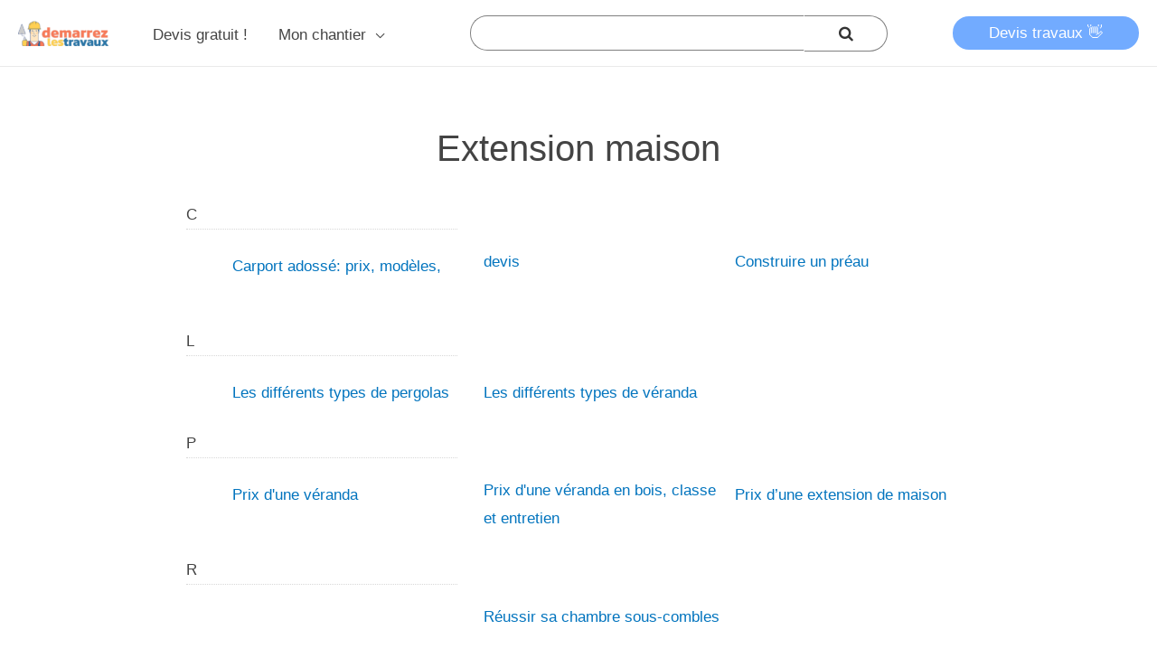

--- FILE ---
content_type: text/html; charset=UTF-8
request_url: https://demarrezlestravaux.fr/extension-maison/
body_size: 12497
content:
<!DOCTYPE html><html lang="fr-FR" prefix="og: https://ogp.me/ns#"><head itemscope itemtype="http://schema.org/WebSite"><meta charset="UTF-8"><meta name="viewport" content="width=device-width, initial-scale=1"><link rel="profile" href="https://gmpg.org/xfn/11"><!-- <link media="all" href="https://demarrezlestravaux.fr/wp-content/cache/autoptimize/css/autoptimize_ae25d1d399ea29772592034464c5f8cb.css" rel="stylesheet"> -->
<link rel="stylesheet" type="text/css" href="//demarrezlestravaux.fr/wp-content/cache/wpfc-minified/7ndpb5pp/fklhf.css" media="all"/><title>Extension maison - Découvrez nos articles de conseils et d&#039;analyse de prix !</title><meta name="robots" content="follow, index, max-snippet:-1, max-video-preview:-1, max-image-preview:large"/><link rel="canonical" href="https://demarrezlestravaux.fr/extension-maison/" /><meta property="og:locale" content="fr_FR" /><meta property="og:type" content="article" /><meta property="og:title" content="Extension maison - Découvrez nos articles de conseils et d&#039;analyse de prix !" /><meta property="og:url" content="https://demarrezlestravaux.fr/extension-maison/" /><meta property="og:site_name" content="Demarrez les travaux!" /><meta name="twitter:card" content="summary_large_image" /><meta name="twitter:title" content="Extension maison - Découvrez nos articles de conseils et d&#039;analyse de prix !" /><meta name="twitter:label1" content="Articles" /><meta name="twitter:data1" content="8" /> <script type="application/ld+json" class="rank-math-schema">{"@context":"https://schema.org","@graph":[{"@type":"Person","@id":"https://demarrezlestravaux.fr/#person","name":"Mr. Brico"},{"@type":"WebSite","@id":"https://demarrezlestravaux.fr/#website","url":"https://demarrezlestravaux.fr","name":"Mr. Brico","publisher":{"@id":"https://demarrezlestravaux.fr/#person"},"inLanguage":"fr-FR"},{"@type":"BreadcrumbList","@id":"https://demarrezlestravaux.fr/extension-maison/#breadcrumb","itemListElement":[{"@type":"ListItem","position":"1","item":{"@id":"https://demarrezlestravaux.fr","name":"D\u00e9marrezlesTravaux"}},{"@type":"ListItem","position":"2","item":{"@id":"https://demarrezlestravaux.fr/extension-maison/","name":"Extension maison"}}]},{"@type":"CollectionPage","@id":"https://demarrezlestravaux.fr/extension-maison/#webpage","url":"https://demarrezlestravaux.fr/extension-maison/","name":"Extension maison - D\u00e9couvrez nos articles de conseils et d&#039;analyse de prix !","isPartOf":{"@id":"https://demarrezlestravaux.fr/#website"},"inLanguage":"fr-FR","breadcrumb":{"@id":"https://demarrezlestravaux.fr/extension-maison/#breadcrumb"}}]}</script>  <!--[if IE]> <script src="https://demarrezlestravaux.fr/wp-content/themes/astra/assets/js/minified/flexibility.min.js?ver=2.5.3" id="astra-flexibility-js"></script> <script id="astra-flexibility-js-after">flexibility(document.documentElement);</script> <![endif]--> <script src='//demarrezlestravaux.fr/wp-content/cache/wpfc-minified/fdzjy2yy/hqjqw.js' type="text/javascript"></script>
<!-- <script src="https://demarrezlestravaux.fr/wp-includes/js/jquery/jquery.min.js?ver=3.7.1" id="jquery-core-js"></script> --> <script id="seo-automated-link-building-js-extra">var seoAutomatedLinkBuilding={"ajaxUrl":"https:\/\/demarrezlestravaux.fr\/wp-admin\/admin-ajax.php"};</script> <link rel="https://api.w.org/" href="https://demarrezlestravaux.fr/wp-json/" /><link rel="alternate" title="JSON" type="application/json" href="https://demarrezlestravaux.fr/wp-json/wp/v2/categories/17" /><link rel="icon" href="https://demarrezlestravaux.fr/wp-content/uploads/2019/01/cropped-icone-demarrez-les-travaux-32x32.jpg" sizes="32x32" /><link rel="icon" href="https://demarrezlestravaux.fr/wp-content/uploads/2019/01/cropped-icone-demarrez-les-travaux-192x192.jpg" sizes="192x192" /><link rel="apple-touch-icon" href="https://demarrezlestravaux.fr/wp-content/uploads/2019/01/cropped-icone-demarrez-les-travaux-180x180.jpg" /><meta name="msapplication-TileImage" content="https://demarrezlestravaux.fr/wp-content/uploads/2019/01/cropped-icone-demarrez-les-travaux-270x270.jpg" /></head><body itemtype='https://schema.org/Blog' itemscope='itemscope' class="archive category category-extension-maison category-17 wp-custom-logo wp-theme-astra ast-desktop ast-plain-container ast-no-sidebar astra-2.5.3 ast-header-custom-item-inside group-blog ast-mobile-inherit-site-logo ast-inherit-site-logo-transparent">  <script async src="https://www.googletagmanager.com/gtag/js?id=UA-49277484-15"></script> <script>window.dataLayer=window.dataLayer||[];function gtag(){dataLayer.push(arguments);}
gtag('js',new Date());gtag('config','UA-49277484-15');</script> <div 
class="hfeed site" id="page"> <a class="skip-link screen-reader-text" href="#content">Aller au contenu</a><header 
class="site-header ast-primary-submenu-animation-fade header-main-layout-1 ast-primary-menu-enabled ast-logo-title-inline ast-menu-toggle-icon ast-mobile-header-inline" id="masthead" itemtype="https://schema.org/WPHeader" itemscope="itemscope" itemid="#masthead"		><div class="main-header-bar-wrap"><div class="main-header-bar"><div class="ast-container"><div class="ast-flex main-header-container"><div class="site-branding"><div
class="ast-site-identity" itemtype="https://schema.org/Organization" itemscope="itemscope"			> <span class="site-logo-img"><a href="https://demarrezlestravaux.fr/" class="custom-logo-link" rel="home"><img width="100" height="28" src="https://demarrezlestravaux.fr/wp-content/uploads/2020/12/logo-100x28.png" class="custom-logo" alt="Demarrez les travaux!" decoding="async" srcset="https://demarrezlestravaux.fr/wp-content/uploads/2020/12/logo-100x28.png 100w, https://demarrezlestravaux.fr/wp-content/uploads/2020/12/logo-300x83.png 300w, https://demarrezlestravaux.fr/wp-content/uploads/2020/12/logo.png 400w" sizes="(max-width: 100px) 100vw, 100px" /></a></span></div></div><div class="ast-mobile-menu-buttons"><div class="ast-button-wrap"> <button type="button" class="menu-toggle main-header-menu-toggle  ast-mobile-menu-buttons-fill "  aria-controls='primary-menu' aria-expanded='false'> <span class="screen-reader-text">Menu principal</span> <span class="menu-toggle-icon"></span> </button></div></div><div class="ast-main-header-bar-alignment"><div class="main-header-bar-navigation"><nav class="ast-flex-grow-1 navigation-accessibility" id="site-navigation" aria-label="Navigation du site" itemtype="https://schema.org/SiteNavigationElement" itemscope="itemscope"><div class="main-navigation"><ul id="primary-menu" class="main-header-menu ast-nav-menu ast-flex ast-justify-content-flex-end  submenu-with-border astra-menu-animation-fade "><li id="menu-item-16065" class="menu-item menu-item-type-custom menu-item-object-custom menu-item-16065"><a href="https://demarrezlestravaux.fr/devis/" class="menu-link">Devis gratuit !</a></li><li id="menu-item-9417" class="menu-item menu-item-type-custom menu-item-object-custom menu-item-has-children menu-item-9417"><a href="#" class="menu-link">Mon chantier</a><button class="ast-menu-toggle" aria-expanded="false"><span class="screen-reader-text">Permutateur de Menu</span></button><ul class="sub-menu"><li id="menu-item-16064" class="menu-item menu-item-type-custom menu-item-object-custom menu-item-16064"><a href="https://demarrezlestravaux.fr/devis/" class="menu-link">Chiffrer mes travaux gratuitement !</a></li><li id="menu-item-9418" class="menu-item menu-item-type-custom menu-item-object-custom menu-item-has-children menu-item-9418"><a href="https://demarrezlestravaux.fr/prix-de-construction-de-maison-m2/" class="menu-link">Construction de maison</a><button class="ast-menu-toggle" aria-expanded="false"><span class="screen-reader-text">Permutateur de Menu</span></button><ul class="sub-menu"><li id="menu-item-9679" class="menu-item menu-item-type-post_type menu-item-object-post menu-item-9679"><a href="https://demarrezlestravaux.fr/prix-terrain-constructible-2/" class="menu-link">Terrain constructible</a></li></ul></li><li id="menu-item-9423" class="menu-item menu-item-type-custom menu-item-object-custom menu-item-has-children menu-item-9423"><a href="https://demarrezlestravaux.fr/renovation-habitation/" class="menu-link">Rénovation</a><button class="ast-menu-toggle" aria-expanded="false"><span class="screen-reader-text">Permutateur de Menu</span></button><ul class="sub-menu"><li id="menu-item-9488" class="menu-item menu-item-type-post_type menu-item-object-post menu-item-9488"><a href="https://demarrezlestravaux.fr/prix-devis-renovation-appartement/" class="menu-link">Rénovation d&rsquo;appartement</a></li><li id="menu-item-9430" class="menu-item menu-item-type-custom menu-item-object-custom menu-item-has-children menu-item-9430"><a href="#" class="menu-link">Fenêtre</a><button class="ast-menu-toggle" aria-expanded="false"><span class="screen-reader-text">Permutateur de Menu</span></button><ul class="sub-menu"><li id="menu-item-9648" class="menu-item menu-item-type-post_type menu-item-object-post menu-item-9648"><a href="https://demarrezlestravaux.fr/fenetre-de-toit-fixe/" class="menu-link">Fenêtre de toit fixe</a></li><li id="menu-item-9650" class="menu-item menu-item-type-post_type menu-item-object-post menu-item-9650"><a href="https://demarrezlestravaux.fr/devis-double-vitrage/" class="menu-link">Fenêtre en double vitrage</a></li><li id="menu-item-9651" class="menu-item menu-item-type-post_type menu-item-object-post menu-item-has-children menu-item-9651"><a href="https://demarrezlestravaux.fr/prix-fenetre-pvc/" class="menu-link">Fenêtre en pvc</a><button class="ast-menu-toggle" aria-expanded="false"><span class="screen-reader-text">Permutateur de Menu</span></button><ul class="sub-menu"><li id="menu-item-9485" class="menu-item menu-item-type-post_type menu-item-object-post menu-item-9485"><a href="https://demarrezlestravaux.fr/prix-pose-fenetre-pvc-double-vitrage/" class="menu-link">La fenêtre en PVC avec double vitrage</a></li></ul></li><li id="menu-item-10747" class="menu-item menu-item-type-post_type menu-item-object-post menu-item-10747"><a href="https://demarrezlestravaux.fr/prix-dune-fenetre-triple-vitrage/" class="menu-link">Fenêtre triple vitrage</a></li><li id="menu-item-10744" class="menu-item menu-item-type-post_type menu-item-object-post menu-item-has-children menu-item-10744"><a href="https://demarrezlestravaux.fr/prix-de-remplacement-dune-fenetre/" class="menu-link">Prix de remplacement d’une fenêtre</a><button class="ast-menu-toggle" aria-expanded="false"><span class="screen-reader-text">Permutateur de Menu</span></button><ul class="sub-menu"><li id="menu-item-9789" class="menu-item menu-item-type-post_type menu-item-object-post menu-item-9789"><a href="https://demarrezlestravaux.fr/vitre-cassee/" class="menu-link">Vitre cassée</a></li><li id="menu-item-9763" class="menu-item menu-item-type-post_type menu-item-object-post menu-item-9763"><a href="https://demarrezlestravaux.fr/dimension-fenetre-standard/" class="menu-link">Dimension d’une fenêtre</a></li></ul></li><li id="menu-item-9638" class="menu-item menu-item-type-post_type menu-item-object-post menu-item-9638"><a href="https://demarrezlestravaux.fr/prix-baie-vitree/" class="menu-link">Baie vitrée</a></li><li id="menu-item-9636" class="menu-item menu-item-type-post_type menu-item-object-post menu-item-has-children menu-item-9636"><a href="https://demarrezlestravaux.fr/prix-volet/" class="menu-link">Volet</a><button class="ast-menu-toggle" aria-expanded="false"><span class="screen-reader-text">Permutateur de Menu</span></button><ul class="sub-menu"><li id="menu-item-9637" class="menu-item menu-item-type-post_type menu-item-object-post menu-item-9637"><a href="https://demarrezlestravaux.fr/prix-installation-volet-roulant/" class="menu-link">Volet roulant</a></li><li id="menu-item-9701" class="menu-item menu-item-type-post_type menu-item-object-post menu-item-9701"><a href="https://demarrezlestravaux.fr/prix_volet_battant/" class="menu-link">Volet battant</a></li><li id="menu-item-9681" class="menu-item menu-item-type-post_type menu-item-object-post menu-item-has-children menu-item-9681"><a href="https://demarrezlestravaux.fr/prix-volet-electrique/" class="menu-link">Volet électrique</a><button class="ast-menu-toggle" aria-expanded="false"><span class="screen-reader-text">Permutateur de Menu</span></button><ul class="sub-menu"><li id="menu-item-9702" class="menu-item menu-item-type-post_type menu-item-object-post menu-item-9702"><a href="https://demarrezlestravaux.fr/prix-volet-roulant-electrique/" class="menu-link">Volet roulant électrique</a></li><li id="menu-item-9746" class="menu-item menu-item-type-post_type menu-item-object-post menu-item-9746"><a href="https://demarrezlestravaux.fr/motorisation-volet-battant/" class="menu-link">Motorisation de volet battant</a></li></ul></li></ul></li><li id="menu-item-10745" class="menu-item menu-item-type-post_type menu-item-object-post menu-item-10745"><a href="https://demarrezlestravaux.fr/prix-dun-velux-ou-dune-fenetre-de-toit/" class="menu-link">Velux</a></li><li id="menu-item-9654" class="menu-item menu-item-type-post_type menu-item-object-post menu-item-9654"><a href="https://demarrezlestravaux.fr/grille-defense/" class="menu-link">Grille de défense</a></li></ul></li><li id="menu-item-10441" class="menu-item menu-item-type-post_type menu-item-object-post menu-item-10441"><a href="https://demarrezlestravaux.fr/prix-de-remise-en-etat-dun-mur-apres-un-degat-des-eaux-et-de-sa-peinture/" class="menu-link">Remise en état d&rsquo;un mur après un dégât des eaux</a></li><li id="menu-item-9425" class="menu-item menu-item-type-custom menu-item-object-custom menu-item-has-children menu-item-9425"><a href="#" class="menu-link">Sol</a><button class="ast-menu-toggle" aria-expanded="false"><span class="screen-reader-text">Permutateur de Menu</span></button><ul class="sub-menu"><li id="menu-item-9694" class="menu-item menu-item-type-post_type menu-item-object-post menu-item-has-children menu-item-9694"><a href="https://demarrezlestravaux.fr/prix-carrelage/" class="menu-link">Carrelage</a><button class="ast-menu-toggle" aria-expanded="false"><span class="screen-reader-text">Permutateur de Menu</span></button><ul class="sub-menu"><li id="menu-item-9766" class="menu-item menu-item-type-post_type menu-item-object-post menu-item-9766"><a href="https://demarrezlestravaux.fr/joint-carrelage-salle-de-bain/" class="menu-link">Joint de carrelage</a></li></ul></li><li id="menu-item-9700" class="menu-item menu-item-type-post_type menu-item-object-post menu-item-has-children menu-item-9700"><a href="https://demarrezlestravaux.fr/?p=60" class="menu-link">Parquet</a><button class="ast-menu-toggle" aria-expanded="false"><span class="screen-reader-text">Permutateur de Menu</span></button><ul class="sub-menu"><li id="menu-item-9753" class="menu-item menu-item-type-post_type menu-item-object-post menu-item-9753"><a href="https://demarrezlestravaux.fr/prix-pose-parquet/" class="menu-link">Prix et mise en oeuvre</a></li><li id="menu-item-9736" class="menu-item menu-item-type-post_type menu-item-object-post menu-item-9736"><a href="https://demarrezlestravaux.fr/prique-pose-parquet-bois-massif/" class="menu-link">Parquet en bois massif</a></li><li id="menu-item-9526" class="menu-item menu-item-type-post_type menu-item-object-post menu-item-9526"><a href="https://demarrezlestravaux.fr/prix-parquet-flottant/" class="menu-link">Parquet flottant</a></li><li id="menu-item-9691" class="menu-item menu-item-type-post_type menu-item-object-post menu-item-9691"><a href="https://demarrezlestravaux.fr/prix-renovation-parquet/" class="menu-link">Rénovation parquet</a></li></ul></li><li id="menu-item-9693" class="menu-item menu-item-type-post_type menu-item-object-post menu-item-9693"><a href="https://demarrezlestravaux.fr/prix-beton-cire/" class="menu-link">Béton ciré</a></li></ul></li><li id="menu-item-9429" class="menu-item menu-item-type-custom menu-item-object-custom menu-item-has-children menu-item-9429"><a href="#" class="menu-link">Porte</a><button class="ast-menu-toggle" aria-expanded="false"><span class="screen-reader-text">Permutateur de Menu</span></button><ul class="sub-menu"><li id="menu-item-9668" class="menu-item menu-item-type-post_type menu-item-object-post menu-item-has-children menu-item-9668"><a href="https://demarrezlestravaux.fr/prix-porte-entree/" class="menu-link">Porte d’entrée</a><button class="ast-menu-toggle" aria-expanded="false"><span class="screen-reader-text">Permutateur de Menu</span></button><ul class="sub-menu"><li id="menu-item-9432" class="menu-item menu-item-type-post_type menu-item-object-post menu-item-9432"><a href="https://demarrezlestravaux.fr/prix-sas-entree/" class="menu-link">SAS d’entrée</a></li></ul></li><li id="menu-item-10746" class="menu-item menu-item-type-post_type menu-item-object-post menu-item-has-children menu-item-10746"><a href="https://demarrezlestravaux.fr/prix-pose-porte-fenetre/" class="menu-link">Porte-fenêtre</a><button class="ast-menu-toggle" aria-expanded="false"><span class="screen-reader-text">Permutateur de Menu</span></button><ul class="sub-menu"><li id="menu-item-10743" class="menu-item menu-item-type-post_type menu-item-object-post menu-item-10743"><a href="https://demarrezlestravaux.fr/prix-dinstallation-dune-porte-fenetre-blindee/" class="menu-link">Porte-fenêtre blindée</a></li></ul></li><li id="menu-item-9661" class="menu-item menu-item-type-custom menu-item-object-custom menu-item-has-children menu-item-9661"><a href="#" class="menu-link">Installation porte</a><button class="ast-menu-toggle" aria-expanded="false"><span class="screen-reader-text">Permutateur de Menu</span></button><ul class="sub-menu"><li id="menu-item-9801" class="menu-item menu-item-type-custom menu-item-object-custom menu-item-9801"><a href="https://demarrezlestravaux.fr/porte-pour-personnes-handicapees/" class="menu-link">Porte PMR</a></li><li id="menu-item-9667" class="menu-item menu-item-type-post_type menu-item-object-post menu-item-9667"><a href="https://demarrezlestravaux.fr/prix-pose-porte-coulissante/" class="menu-link">Porte coulissante</a></li><li id="menu-item-9611" class="menu-item menu-item-type-post_type menu-item-object-post menu-item-9611"><a href="https://demarrezlestravaux.fr/pose-bloc-porte-placo/" class="menu-link">Bloc porte placo</a></li><li id="menu-item-9612" class="menu-item menu-item-type-post_type menu-item-object-post menu-item-9612"><a href="https://demarrezlestravaux.fr/pose-porte-coulissante-dans-cloison-placo/" class="menu-link">Pose coulissante placo</a></li></ul></li></ul></li><li id="menu-item-9449" class="menu-item menu-item-type-custom menu-item-object-custom menu-item-has-children menu-item-9449"><a href="https://demarrezlestravaux.fr/mur-et-facade/" class="menu-link">Mur</a><button class="ast-menu-toggle" aria-expanded="false"><span class="screen-reader-text">Permutateur de Menu</span></button><ul class="sub-menu"><li id="menu-item-9434" class="menu-item menu-item-type-post_type menu-item-object-post menu-item-9434"><a href="https://demarrezlestravaux.fr/tarif-peintre/" class="menu-link">Peinture</a></li><li id="menu-item-10448" class="menu-item menu-item-type-post_type menu-item-object-post menu-item-10448"><a href="https://demarrezlestravaux.fr/prix-pour-peindre-un-plafond/" class="menu-link">Peindre un plafond</a></li><li id="menu-item-10446" class="menu-item menu-item-type-post_type menu-item-object-post menu-item-10446"><a href="https://demarrezlestravaux.fr/prix-pour-peindre-une-cuisine/" class="menu-link">Peinture de cuisine</a></li><li id="menu-item-9733" class="menu-item menu-item-type-post_type menu-item-object-post menu-item-9733"><a href="https://demarrezlestravaux.fr/prix-pose-papier-peint/" class="menu-link">Papier peint</a></li><li id="menu-item-9692" class="menu-item menu-item-type-post_type menu-item-object-post menu-item-9692"><a href="https://demarrezlestravaux.fr/prix-tapisserie/" class="menu-link">Tapisserie</a></li><li id="menu-item-9781" class="menu-item menu-item-type-post_type menu-item-object-post menu-item-9781"><a href="https://demarrezlestravaux.fr/toile-de-verre-lisse/" class="menu-link">Toile de verre lisse</a></li></ul></li><li id="menu-item-9788" class="menu-item menu-item-type-post_type menu-item-object-post menu-item-has-children menu-item-9788"><a href="https://demarrezlestravaux.fr/prix-devis-verriere-interieure/" class="menu-link">Verrière</a><button class="ast-menu-toggle" aria-expanded="false"><span class="screen-reader-text">Permutateur de Menu</span></button><ul class="sub-menu"><li id="menu-item-9785" class="menu-item menu-item-type-post_type menu-item-object-post menu-item-9785"><a href="https://demarrezlestravaux.fr/verriere-coulissante/" class="menu-link">Verrière coulissante</a></li><li id="menu-item-9782" class="menu-item menu-item-type-post_type menu-item-object-post menu-item-9782"><a href="https://demarrezlestravaux.fr/prix-devis-verriere-chambre/" class="menu-link">Verrière de chambre</a></li><li id="menu-item-9787" class="menu-item menu-item-type-post_type menu-item-object-post menu-item-9787"><a href="https://demarrezlestravaux.fr/verriere-escalier/" class="menu-link">Verrière d&rsquo;escalier</a></li></ul></li><li id="menu-item-9428" class="menu-item menu-item-type-custom menu-item-object-custom menu-item-has-children menu-item-9428"><a href="https://demarrezlestravaux.fr/prix-escalier/" class="menu-link">Escalier</a><button class="ast-menu-toggle" aria-expanded="false"><span class="screen-reader-text">Permutateur de Menu</span></button><ul class="sub-menu"><li id="menu-item-9676" class="menu-item menu-item-type-post_type menu-item-object-post menu-item-has-children menu-item-9676"><a href="https://demarrezlestravaux.fr/prix-pose-escalier-interieur/" class="menu-link">Escalier intérieur</a><button class="ast-menu-toggle" aria-expanded="false"><span class="screen-reader-text">Permutateur de Menu</span></button><ul class="sub-menu"><li id="menu-item-9985" class="menu-item menu-item-type-post_type menu-item-object-post menu-item-9985"><a href="https://demarrezlestravaux.fr/prix-vitrification-escalier/" class="menu-link">La vitrification d’escalier : prix et guide pratique</a></li></ul></li><li id="menu-item-9699" class="menu-item menu-item-type-post_type menu-item-object-post menu-item-9699"><a href="https://demarrezlestravaux.fr/prix-monte-escalier/" class="menu-link">Monte escalier</a></li><li id="menu-item-19797" class="menu-item menu-item-type-custom menu-item-object-custom menu-item-19797"><a href="https://devisdetravaux.fr/devis-de-peinture-dun-escalier/" class="menu-link">Peinture d&rsquo;escalier</a></li><li id="menu-item-9749" class="menu-item menu-item-type-post_type menu-item-object-post menu-item-has-children menu-item-9749"><a href="https://demarrezlestravaux.fr/prix-pose-rambarde-escalier/" class="menu-link">Rambarde</a><button class="ast-menu-toggle" aria-expanded="false"><span class="screen-reader-text">Permutateur de Menu</span></button><ul class="sub-menu"><li id="menu-item-9750" class="menu-item menu-item-type-post_type menu-item-object-post menu-item-9750"><a href="https://demarrezlestravaux.fr/prix-pose-rambarde-verre/" class="menu-link">Rambarde en verre</a></li></ul></li><li id="menu-item-9660" class="menu-item menu-item-type-custom menu-item-object-custom menu-item-has-children menu-item-9660"><a href="#" class="menu-link">Garde-Corps</a><button class="ast-menu-toggle" aria-expanded="false"><span class="screen-reader-text">Permutateur de Menu</span></button><ul class="sub-menu"><li id="menu-item-9728" class="menu-item menu-item-type-post_type menu-item-object-post menu-item-9728"><a href="https://demarrezlestravaux.fr/prix-pose-garde-corps-fer-forge/" class="menu-link">Garde corps en fer forgé</a></li><li id="menu-item-9729" class="menu-item menu-item-type-post_type menu-item-object-post menu-item-9729"><a href="https://demarrezlestravaux.fr/garde-corps-en-verre/" class="menu-link">Garde corps en verre</a></li><li id="menu-item-9457" class="menu-item menu-item-type-post_type menu-item-object-post menu-item-9457"><a href="https://demarrezlestravaux.fr/hauteur-garde-corps/" class="menu-link">Hauteur garde-corps</a></li></ul></li></ul></li><li id="menu-item-9431" class="menu-item menu-item-type-custom menu-item-object-custom menu-item-has-children menu-item-9431"><a href="#" class="menu-link">Cloison</a><button class="ast-menu-toggle" aria-expanded="false"><span class="screen-reader-text">Permutateur de Menu</span></button><ul class="sub-menu"><li id="menu-item-9643" class="menu-item menu-item-type-post_type menu-item-object-post menu-item-has-children menu-item-9643"><a href="https://demarrezlestravaux.fr/prix-placo-m2/" class="menu-link">Cloison en placo</a><button class="ast-menu-toggle" aria-expanded="false"><span class="screen-reader-text">Permutateur de Menu</span></button><ul class="sub-menu"><li id="menu-item-9743" class="menu-item menu-item-type-post_type menu-item-object-post menu-item-9743"><a href="https://demarrezlestravaux.fr/prix-pose-cloison-placo/" class="menu-link">Prix et mise en oeuvre</a></li></ul></li></ul></li><li id="menu-item-9452" class="menu-item menu-item-type-custom menu-item-object-custom menu-item-has-children menu-item-9452"><a href="#" class="menu-link">Faux-plafond</a><button class="ast-menu-toggle" aria-expanded="false"><span class="screen-reader-text">Permutateur de Menu</span></button><ul class="sub-menu"><li id="menu-item-9629" class="menu-item menu-item-type-post_type menu-item-object-post menu-item-has-children menu-item-9629"><a href="https://demarrezlestravaux.fr/prix-pose-plafond-suspendu/" class="menu-link">Faux plafond suspendu</a><button class="ast-menu-toggle" aria-expanded="false"><span class="screen-reader-text">Permutateur de Menu</span></button><ul class="sub-menu"><li id="menu-item-9745" class="menu-item menu-item-type-post_type menu-item-object-post menu-item-9745"><a href="https://demarrezlestravaux.fr/dalle-plafond-60x60/" class="menu-link">Dalle de plafond 60×60</a></li><li id="menu-item-9697" class="menu-item menu-item-type-post_type menu-item-object-post menu-item-has-children menu-item-9697"><a href="https://demarrezlestravaux.fr/prix-faux-plafond-placo/" class="menu-link">Faux plafond en placo</a><button class="ast-menu-toggle" aria-expanded="false"><span class="screen-reader-text">Permutateur de Menu</span></button><ul class="sub-menu"><li id="menu-item-9455" class="menu-item menu-item-type-post_type menu-item-object-post menu-item-9455"><a href="https://demarrezlestravaux.fr/faux-plafond-placo-comment-faire-prix/" class="menu-link">Mise en oeuvre</a></li></ul></li></ul></li><li id="menu-item-9738" class="menu-item menu-item-type-post_type menu-item-object-post menu-item-9738"><a href="https://demarrezlestravaux.fr/prix-pose-plafond-tendu/" class="menu-link">Plafond tendu</a></li><li id="menu-item-9446" class="menu-item menu-item-type-post_type menu-item-object-post menu-item-9446"><a href="https://demarrezlestravaux.fr/faux-plafond-led/" class="menu-link">Faux plafond avec led</a></li></ul></li><li id="menu-item-17011" class="menu-item menu-item-type-post_type menu-item-object-post menu-item-17011"><a href="https://demarrezlestravaux.fr/simuler-ma-prime-renov/" class="menu-link">Simuler Ma Prime Rénov</a></li><li id="menu-item-9621" class="menu-item menu-item-type-post_type menu-item-object-post menu-item-9621"><a href="https://demarrezlestravaux.fr/prix-pose-coffre-fort/" class="menu-link">Coffre fort</a></li><li id="menu-item-9557" class="menu-item menu-item-type-custom menu-item-object-custom menu-item-has-children menu-item-9557"><a href="#" class="menu-link">Magasin</a><button class="ast-menu-toggle" aria-expanded="false"><span class="screen-reader-text">Permutateur de Menu</span></button><ul class="sub-menu"><li id="menu-item-9533" class="menu-item menu-item-type-post_type menu-item-object-post menu-item-9533"><a href="https://demarrezlestravaux.fr/prix-devis-rideau-metallique/" class="menu-link">Rideau métallique</a></li></ul></li></ul></li><li id="menu-item-9682" class="menu-item menu-item-type-post_type menu-item-object-post menu-item-has-children menu-item-9682"><a href="https://demarrezlestravaux.fr/prix-extension-maison/" class="menu-link">Extension de maison</a><button class="ast-menu-toggle" aria-expanded="false"><span class="screen-reader-text">Permutateur de Menu</span></button><ul class="sub-menu"><li id="menu-item-9447" class="menu-item menu-item-type-custom menu-item-object-custom menu-item-has-children menu-item-9447"><a href="#" class="menu-link">Aménagement</a><button class="ast-menu-toggle" aria-expanded="false"><span class="screen-reader-text">Permutateur de Menu</span></button><ul class="sub-menu"><li id="menu-item-9800" class="menu-item menu-item-type-custom menu-item-object-custom menu-item-has-children menu-item-9800"><a href="https://demarrezlestravaux.fr/prix-amenagement-comble-sous-pente/" class="menu-link">Combles</a><button class="ast-menu-toggle" aria-expanded="false"><span class="screen-reader-text">Permutateur de Menu</span></button><ul class="sub-menu"><li id="menu-item-9685" class="menu-item menu-item-type-post_type menu-item-object-post menu-item-has-children menu-item-9685"><a href="https://demarrezlestravaux.fr/prix-de-lamenagement-dune-chambre-sous-comble/" class="menu-link">Chambre sous comble</a><button class="ast-menu-toggle" aria-expanded="false"><span class="screen-reader-text">Permutateur de Menu</span></button><ul class="sub-menu"><li id="menu-item-9778" class="menu-item menu-item-type-post_type menu-item-object-post menu-item-9778"><a href="https://demarrezlestravaux.fr/chambre-sous-combles/" class="menu-link">Aménagement</a></li></ul></li></ul></li><li id="menu-item-9674" class="menu-item menu-item-type-post_type menu-item-object-post menu-item-9674"><a href="https://demarrezlestravaux.fr/prix-veranda/" class="menu-link">Véranda</a></li></ul></li></ul></li><li id="menu-item-9419" class="menu-item menu-item-type-custom menu-item-object-custom menu-item-has-children menu-item-9419"><a href="https://demarrezlestravaux.fr/prix-salle-de-bain/" class="menu-link">Salle de bain</a><button class="ast-menu-toggle" aria-expanded="false"><span class="screen-reader-text">Permutateur de Menu</span></button><ul class="sub-menu"><li id="menu-item-9802" class="menu-item menu-item-type-custom menu-item-object-custom menu-item-has-children menu-item-9802"><a href="https://demarrezlestravaux.fr/prix-de-renovation-dune-salle-de-bains/" class="menu-link">Rénovation</a><button class="ast-menu-toggle" aria-expanded="false"><span class="screen-reader-text">Permutateur de Menu</span></button><ul class="sub-menu"><li id="menu-item-9774" class="menu-item menu-item-type-post_type menu-item-object-post menu-item-9774"><a href="https://demarrezlestravaux.fr/salle-de-bain-sans-fenetre/" class="menu-link">Salle de bain sans fenêtre</a></li><li id="menu-item-9756" class="menu-item menu-item-type-post_type menu-item-object-post menu-item-has-children menu-item-9756"><a href="https://demarrezlestravaux.fr/prix-devis-construire-salle-de-bain-sous-les-combles/" class="menu-link">Salle de bain sous comble</a><button class="ast-menu-toggle" aria-expanded="false"><span class="screen-reader-text">Permutateur de Menu</span></button><ul class="sub-menu"><li id="menu-item-9671" class="menu-item menu-item-type-post_type menu-item-object-post menu-item-9671"><a href="https://demarrezlestravaux.fr/salle-de-bain-sous-pente/" class="menu-link">Salle de bain en sous-pente</a></li></ul></li><li id="menu-item-9626" class="menu-item menu-item-type-post_type menu-item-object-post menu-item-9626"><a href="https://demarrezlestravaux.fr/prix-installateur-salle-de-bain/" class="menu-link">Installateur</a></li><li id="menu-item-9776" class="menu-item menu-item-type-post_type menu-item-object-post menu-item-9776"><a href="https://demarrezlestravaux.fr/renover-salle-de-bain-9m2/" class="menu-link">Salle de bain de 9 m2</a></li><li id="menu-item-9705" class="menu-item menu-item-type-post_type menu-item-object-post menu-item-9705"><a href="https://demarrezlestravaux.fr/prix-amenagement-salle-de-bain-6-m2/" class="menu-link">Salle de bain de 6m2</a></li></ul></li><li id="menu-item-9475" class="menu-item menu-item-type-post_type menu-item-object-post menu-item-has-children menu-item-9475"><a href="https://demarrezlestravaux.fr/prix-installation-devis-baignoire/" class="menu-link">Baignoire</a><button class="ast-menu-toggle" aria-expanded="false"><span class="screen-reader-text">Permutateur de Menu</span></button><ul class="sub-menu"><li id="menu-item-10780" class="menu-item menu-item-type-post_type menu-item-object-post menu-item-10780"><a href="https://demarrezlestravaux.fr/remplacer-une-baignoire-par-une-baignoire-a-porte/" class="menu-link">Baignoire à porte</a></li><li id="menu-item-9639" class="menu-item menu-item-type-post_type menu-item-object-post menu-item-has-children menu-item-9639"><a href="https://demarrezlestravaux.fr/baignoire-balneo/" class="menu-link">Baignoire balnéo</a><button class="ast-menu-toggle" aria-expanded="false"><span class="screen-reader-text">Permutateur de Menu</span></button><ul class="sub-menu"><li id="menu-item-9714" class="menu-item menu-item-type-post_type menu-item-object-post menu-item-9714"><a href="https://demarrezlestravaux.fr/prix-installation-baignoire-double-balneo/" class="menu-link">Baignoire double balnéo</a></li><li id="menu-item-9715" class="menu-item menu-item-type-post_type menu-item-object-post menu-item-9715"><a href="https://demarrezlestravaux.fr/prix-installation-baignoire-jacuzzi/" class="menu-link">Baignoire jacuzzi</a></li></ul></li><li id="menu-item-9716" class="menu-item menu-item-type-post_type menu-item-object-post menu-item-9716"><a href="https://demarrezlestravaux.fr/baignoire-sur-pied/" class="menu-link">Baignoire sur pied</a></li><li id="menu-item-9525" class="menu-item menu-item-type-post_type menu-item-object-post menu-item-has-children menu-item-9525"><a href="https://demarrezlestravaux.fr/pare-baignoire/" class="menu-link">Pare-baignoire</a><button class="ast-menu-toggle" aria-expanded="false"><span class="screen-reader-text">Permutateur de Menu</span></button><ul class="sub-menu"><li id="menu-item-9734" class="menu-item menu-item-type-post_type menu-item-object-post menu-item-9734"><a href="https://demarrezlestravaux.fr/prix-devis-pare-baignoire-fixe/" class="menu-link">Pare-baignoire fixe</a></li></ul></li><li id="menu-item-10781" class="menu-item menu-item-type-post_type menu-item-object-post menu-item-10781"><a href="https://demarrezlestravaux.fr/prix-pour-remplacer-une-douche-par-une-baignoire/" class="menu-link">Remplacer une douche par une baignoire</a></li></ul></li><li id="menu-item-9647" class="menu-item menu-item-type-post_type menu-item-object-post menu-item-has-children menu-item-9647"><a href="https://demarrezlestravaux.fr/prix-installation-douche/" class="menu-link">Douche</a><button class="ast-menu-toggle" aria-expanded="false"><span class="screen-reader-text">Permutateur de Menu</span></button><ul class="sub-menu"><li id="menu-item-10779" class="menu-item menu-item-type-post_type menu-item-object-post menu-item-10779"><a href="https://demarrezlestravaux.fr/prix-dune-douche-a-litalienne/" class="menu-link">Douche à l’italienne</a></li><li id="menu-item-9476" class="menu-item menu-item-type-post_type menu-item-object-post menu-item-9476"><a href="https://demarrezlestravaux.fr/cabine-douche-hydromassante/" class="menu-link">Douche hydromassante</a></li><li id="menu-item-9718" class="menu-item menu-item-type-post_type menu-item-object-post menu-item-9718"><a href="https://demarrezlestravaux.fr/cabine-douche-80x80/" class="menu-link">Cabine de douche 80×80</a></li><li id="menu-item-9617" class="menu-item menu-item-type-post_type menu-item-object-post menu-item-has-children menu-item-9617"><a href="https://demarrezlestravaux.fr/prix-bac-douche/" class="menu-link">Bac de douche</a><button class="ast-menu-toggle" aria-expanded="false"><span class="screen-reader-text">Permutateur de Menu</span></button><ul class="sub-menu"><li id="menu-item-9532" class="menu-item menu-item-type-post_type menu-item-object-post menu-item-9532"><a href="https://demarrezlestravaux.fr/receveur-douche-carreler/" class="menu-link">Receveur à carreler</a></li></ul></li><li id="menu-item-9645" class="menu-item menu-item-type-post_type menu-item-object-post menu-item-9645"><a href="https://demarrezlestravaux.fr/prix-pose-colonne-de-douche/" class="menu-link">Colonne de douche</a></li><li id="menu-item-9747" class="menu-item menu-item-type-post_type menu-item-object-post menu-item-has-children menu-item-9747"><a href="https://demarrezlestravaux.fr/paroi-de-douche/" class="menu-link">Paroi de douche  </a><button class="ast-menu-toggle" aria-expanded="false"><span class="screen-reader-text">Permutateur de Menu</span></button><ul class="sub-menu"><li id="menu-item-9784" class="menu-item menu-item-type-post_type menu-item-object-post menu-item-9784"><a href="https://demarrezlestravaux.fr/paroi-de-douche-verriere/" class="menu-link">Verrière de douche</a></li></ul></li><li id="menu-item-10442" class="menu-item menu-item-type-post_type menu-item-object-post menu-item-10442"><a href="https://demarrezlestravaux.fr/prix-pour-remplacer-une-baignoire-par-une-douche/" class="menu-link">Remplacement d&rsquo;une baignoire par une douche</a></li><li id="menu-item-10447" class="menu-item menu-item-type-post_type menu-item-object-post menu-item-10447"><a href="https://demarrezlestravaux.fr/prix-de-renovation-dune-douche/" class="menu-link">Rénovation d&rsquo;une douche</a></li><li id="menu-item-9535" class="menu-item menu-item-type-post_type menu-item-object-post menu-item-9535"><a href="https://demarrezlestravaux.fr/siege-douche/" class="menu-link">Siège de douche</a></li></ul></li><li id="menu-item-9665" class="menu-item menu-item-type-custom menu-item-object-custom menu-item-has-children menu-item-9665"><a href="#" class="menu-link">WC</a><button class="ast-menu-toggle" aria-expanded="false"><span class="screen-reader-text">Permutateur de Menu</span></button><ul class="sub-menu"><li id="menu-item-9541" class="menu-item menu-item-type-post_type menu-item-object-post menu-item-has-children menu-item-9541"><a href="https://demarrezlestravaux.fr/wc-suspendu-avec-lave-mains/" class="menu-link">WC suspendu avec lave-main</a><button class="ast-menu-toggle" aria-expanded="false"><span class="screen-reader-text">Permutateur de Menu</span></button><ul class="sub-menu"><li id="menu-item-9711" class="menu-item menu-item-type-post_type menu-item-object-post menu-item-9711"><a href="https://demarrezlestravaux.fr/reservoir-wc-lave-main/" class="menu-link">Réservoir de WC avec lave-mains</a></li></ul></li><li id="menu-item-9484" class="menu-item menu-item-type-post_type menu-item-object-post menu-item-9484"><a href="https://demarrezlestravaux.fr/douchette-wc/" class="menu-link">Douchette de WC</a></li><li id="menu-item-9723" class="menu-item menu-item-type-post_type menu-item-object-post menu-item-9723"><a href="https://demarrezlestravaux.fr/prix-pose-devis-bide/" class="menu-link">Bidet</a></li><li id="menu-item-10443" class="menu-item menu-item-type-post_type menu-item-object-post menu-item-10443"><a href="https://demarrezlestravaux.fr/prix-de-renovation-dun-wc/" class="menu-link">Rénovation d&rsquo;un WC</a></li></ul></li><li id="menu-item-9543" class="menu-item menu-item-type-post_type menu-item-object-post menu-item-has-children menu-item-9543"><a href="https://demarrezlestravaux.fr/revetement-de-sol-salle-de-bain/" class="menu-link">Revêtement de sol</a><button class="ast-menu-toggle" aria-expanded="false"><span class="screen-reader-text">Permutateur de Menu</span></button><ul class="sub-menu"><li id="menu-item-9510" class="menu-item menu-item-type-post_type menu-item-object-post menu-item-has-children menu-item-9510"><a href="https://demarrezlestravaux.fr/carrelage-sol-salle-de-bain/" class="menu-link">Carrelage</a><button class="ast-menu-toggle" aria-expanded="false"><span class="screen-reader-text">Permutateur de Menu</span></button><ul class="sub-menu"><li id="menu-item-9724" class="menu-item menu-item-type-post_type menu-item-object-post menu-item-9724"><a href="https://demarrezlestravaux.fr/prix-pose-carrelage-salle-de-bain/" class="menu-link">Prix et mise en oeuvre</a></li><li id="menu-item-9499" class="menu-item menu-item-type-post_type menu-item-object-post menu-item-9499"><a href="https://demarrezlestravaux.fr/tomette-salle-de-bain/" class="menu-link">Tomette</a></li></ul></li><li id="menu-item-9550" class="menu-item menu-item-type-post_type menu-item-object-post menu-item-9550"><a href="https://demarrezlestravaux.fr/beton-cire-salle-de-bain/" class="menu-link">Béton ciré</a></li><li id="menu-item-9536" class="menu-item menu-item-type-post_type menu-item-object-post menu-item-9536"><a href="https://demarrezlestravaux.fr/sol-pvc-pour-salle-de-bain/" class="menu-link">Sol en PVC</a></li></ul></li><li id="menu-item-9666" class="menu-item menu-item-type-custom menu-item-object-custom menu-item-has-children menu-item-9666"><a href="https://demarrezlestravaux.fr/revetement-salle-de-bain/" class="menu-link">Mur</a><button class="ast-menu-toggle" aria-expanded="false"><span class="screen-reader-text">Permutateur de Menu</span></button><ul class="sub-menu"><li id="menu-item-9690" class="menu-item menu-item-type-post_type menu-item-object-post menu-item-has-children menu-item-9690"><a href="https://demarrezlestravaux.fr/prix-peinture/" class="menu-link">Peinture</a><button class="ast-menu-toggle" aria-expanded="false"><span class="screen-reader-text">Permutateur de Menu</span></button><ul class="sub-menu"><li id="menu-item-10771" class="menu-item menu-item-type-post_type menu-item-object-post menu-item-10771"><a href="https://demarrezlestravaux.fr/peinture-au-plomb-risques-loi-danger-et-solutions/" class="menu-link">Peinture au plomb : risques, loi, danger et solutions</a></li><li id="menu-item-10774" class="menu-item menu-item-type-post_type menu-item-object-post menu-item-10774"><a href="https://demarrezlestravaux.fr/peinture-a-la-chaux-prix-avantages-et-inconvenients/" class="menu-link">Peinture à la chaux</a></li><li id="menu-item-10772" class="menu-item menu-item-type-post_type menu-item-object-post menu-item-10772"><a href="https://demarrezlestravaux.fr/peinture-antirouille-prix-avantages-et-inconvenients/" class="menu-link">Peinture antirouille</a></li><li id="menu-item-10775" class="menu-item menu-item-type-post_type menu-item-object-post menu-item-10775"><a href="https://demarrezlestravaux.fr/peinture-glycero-le-guide-complet/" class="menu-link">Peinture glycéro</a></li><li id="menu-item-10777" class="menu-item menu-item-type-post_type menu-item-object-post menu-item-10777"><a href="https://demarrezlestravaux.fr/peinture-isolante-thermique-prix-avantages-et-fonctionnement/" class="menu-link">Peinture isolante thermique</a></li><li id="menu-item-10776" class="menu-item menu-item-type-post_type menu-item-object-post menu-item-10776"><a href="https://demarrezlestravaux.fr/peinture-anti-humidite-prix-avantages-et-fonctionnement/" class="menu-link">Peinture anti-humidité</a></li><li id="menu-item-10773" class="menu-item menu-item-type-post_type menu-item-object-post menu-item-10773"><a href="https://demarrezlestravaux.fr/peinture-acrylique-prix-avantages-et-inconvenients/" class="menu-link">Peinture acrylique</a></li><li id="menu-item-10778" class="menu-item menu-item-type-post_type menu-item-object-post menu-item-10778"><a href="https://demarrezlestravaux.fr/peinture-anti-bruit-ou-isolante-phonique-prix-avantages-et-fonctionnement/" class="menu-link">Peinture anti-bruit ou isolante phonique</a></li><li id="menu-item-10770" class="menu-item menu-item-type-post_type menu-item-object-post menu-item-10770"><a href="https://demarrezlestravaux.fr/peinture-glycero-ou-acrylique-laquelle-choisir/" class="menu-link">Peinture glycéro ou acrylique : laquelle choisir ?</a></li><li id="menu-item-10769" class="menu-item menu-item-type-post_type menu-item-object-post menu-item-10769"><a href="https://demarrezlestravaux.fr/prix-de-peinture-sur-du-papier-peint/" class="menu-link">Peinture sur du papier peint</a></li></ul></li><li id="menu-item-9710" class="menu-item menu-item-type-post_type menu-item-object-post menu-item-9710"><a href="https://demarrezlestravaux.fr/panneau-mural-etanche-pour-salle-de-bain/" class="menu-link">Panneau mural étanche</a></li><li id="menu-item-9480" class="menu-item menu-item-type-post_type menu-item-object-post menu-item-9480"><a href="https://demarrezlestravaux.fr/credence-salle-de-bain/" class="menu-link">Crédence</a></li><li id="menu-item-9754" class="menu-item menu-item-type-post_type menu-item-object-post menu-item-9754"><a href="https://demarrezlestravaux.fr/prix-pose-paco-hydrofuge/" class="menu-link">Placo hydrofuge</a></li></ul></li><li id="menu-item-9777" class="menu-item menu-item-type-post_type menu-item-object-post menu-item-9777"><a href="https://demarrezlestravaux.fr/eclairage-salle-de-bain/" class="menu-link">Eclairage</a></li><li id="menu-item-10767" class="menu-item menu-item-type-post_type menu-item-object-post menu-item-has-children menu-item-10767"><a href="https://demarrezlestravaux.fr/le-fonctionnement-dune-fosse-septique/" class="menu-link">La fosse septique</a><button class="ast-menu-toggle" aria-expanded="false"><span class="screen-reader-text">Permutateur de Menu</span></button><ul class="sub-menu"><li id="menu-item-10760" class="menu-item menu-item-type-post_type menu-item-object-post menu-item-10760"><a href="https://demarrezlestravaux.fr/les-dimensions-dune-fosse-septique/" class="menu-link">Les dimensions d’une fosse septique</a></li><li id="menu-item-10759" class="menu-item menu-item-type-post_type menu-item-object-post menu-item-10759"><a href="https://demarrezlestravaux.fr/ventilation-dune-fosse-septique-le-guide-complet/" class="menu-link">La ventilation d’une fosse septique</a></li><li id="menu-item-10761" class="menu-item menu-item-type-post_type menu-item-object-post menu-item-10761"><a href="https://demarrezlestravaux.fr/quels-produits-dentretien-utiliser-avec-une-fosse-septique/" class="menu-link">Produits d’entretien</a></li><li id="menu-item-10762" class="menu-item menu-item-type-post_type menu-item-object-post menu-item-10762"><a href="https://demarrezlestravaux.fr/vidange-dune-fosse-septique-comment-loi-et-budget/" class="menu-link">Vidange d’une fosse septique</a></li><li id="menu-item-10763" class="menu-item menu-item-type-post_type menu-item-object-post menu-item-10763"><a href="https://demarrezlestravaux.fr/la-fosse-septique-en-beton-le-guide-complet/" class="menu-link">La fosse septique en béton</a></li><li id="menu-item-10768" class="menu-item menu-item-type-post_type menu-item-object-post menu-item-10768"><a href="https://demarrezlestravaux.fr/eaux-usees-et-eaux-pluviales-quelle-est-la-loi/" class="menu-link">Eaux usées et eaux pluviales : quelle est la loi ?</a></li><li id="menu-item-10766" class="menu-item menu-item-type-post_type menu-item-object-post menu-item-10766"><a href="https://demarrezlestravaux.fr/?p=10592" class="menu-link">Comment transformer une fosse septique en tout-à-l’égout ?</a></li><li id="menu-item-10764" class="menu-item menu-item-type-post_type menu-item-object-post menu-item-10764"><a href="https://demarrezlestravaux.fr/les-normes-dune-fosse-septique/" class="menu-link">Les normes d’une fosse septique</a></li><li id="menu-item-10765" class="menu-item menu-item-type-post_type menu-item-object-post menu-item-10765"><a href="https://demarrezlestravaux.fr/lentretien-dune-fosse-septique/" class="menu-link">L’entretien d’une fosse septique</a></li></ul></li><li id="menu-item-9558" class="menu-item menu-item-type-custom menu-item-object-custom menu-item-has-children menu-item-9558"><a href="#" class="menu-link">Plomberie</a><button class="ast-menu-toggle" aria-expanded="false"><span class="screen-reader-text">Permutateur de Menu</span></button><ul class="sub-menu"><li id="menu-item-9538" class="menu-item menu-item-type-post_type menu-item-object-post menu-item-9538"><a href="https://demarrezlestravaux.fr/tuyau-cuivre/" class="menu-link">Tuyau cuivre</a></li><li id="menu-item-9539" class="menu-item menu-item-type-post_type menu-item-object-post menu-item-9539"><a href="https://demarrezlestravaux.fr/tuyau-per/" class="menu-link">Tuyau PER</a></li></ul></li><li id="menu-item-10444" class="menu-item menu-item-type-post_type menu-item-object-post menu-item-10444"><a href="https://demarrezlestravaux.fr/prix-dinstallation-dun-lave-mains/" class="menu-link">Prix d’installation d’un lave-mains</a></li></ul></li><li id="menu-item-9422" class="menu-item menu-item-type-custom menu-item-object-custom menu-item-has-children menu-item-9422"><a href="https://demarrezlestravaux.fr/prix-renovation-cuisine/" class="menu-link">Cuisine</a><button class="ast-menu-toggle" aria-expanded="false"><span class="screen-reader-text">Permutateur de Menu</span></button><ul class="sub-menu"><li id="menu-item-9616" class="menu-item menu-item-type-post_type menu-item-object-post menu-item-9616"><a href="https://demarrezlestravaux.fr/cuisine-pour-pmr/" class="menu-link">Aménagement PMR</a></li><li id="menu-item-10464" class="menu-item menu-item-type-post_type menu-item-object-post menu-item-10464"><a href="https://demarrezlestravaux.fr/prix-de-creation-dune-cuisine/" class="menu-link">Création d&rsquo;une cuisine</a></li><li id="menu-item-10463" class="menu-item menu-item-type-post_type menu-item-object-post menu-item-10463"><a href="https://demarrezlestravaux.fr/prix-dune-cuisine-americaine-achat-et-pose/" class="menu-link">Cuisine américaine</a></li><li id="menu-item-9646" class="menu-item menu-item-type-post_type menu-item-object-post menu-item-9646"><a href="https://demarrezlestravaux.fr/prix-cuisine-equipee/" class="menu-link">Cuisine équipée</a></li><li id="menu-item-9481" class="menu-item menu-item-type-post_type menu-item-object-post menu-item-9481"><a href="https://demarrezlestravaux.fr/cuisine-en-beton-cire/" class="menu-link">Cuisine en béton ciré</a></li><li id="menu-item-9812" class="menu-item menu-item-type-custom menu-item-object-custom menu-item-has-children menu-item-9812"><a href="#" class="menu-link">Mur</a><button class="ast-menu-toggle" aria-expanded="false"><span class="screen-reader-text">Permutateur de Menu</span></button><ul class="sub-menu"><li id="menu-item-9442" class="menu-item menu-item-type-post_type menu-item-object-post menu-item-9442"><a href="https://demarrezlestravaux.fr/?p=9070" class="menu-link">Faïence</a></li></ul></li><li id="menu-item-9454" class="menu-item menu-item-type-post_type menu-item-object-post menu-item-9454"><a href="https://demarrezlestravaux.fr/faux-plafond-cuisine/" class="menu-link">Faux plafond</a></li><li id="menu-item-9813" class="menu-item menu-item-type-custom menu-item-object-custom menu-item-has-children menu-item-9813"><a href="#" class="menu-link">Sol</a><button class="ast-menu-toggle" aria-expanded="false"><span class="screen-reader-text">Permutateur de Menu</span></button><ul class="sub-menu"><li id="menu-item-9735" class="menu-item menu-item-type-post_type menu-item-object-post menu-item-9735"><a href="https://demarrezlestravaux.fr/prix-pose-parquet-cuisine/" class="menu-link">Parquet</a></li><li id="menu-item-10058" class="menu-item menu-item-type-post_type menu-item-object-post menu-item-10058"><a href="https://demarrezlestravaux.fr/prix-pose-lino/" class="menu-link">Lino</a></li></ul></li><li id="menu-item-9814" class="menu-item menu-item-type-custom menu-item-object-custom menu-item-has-children menu-item-9814"><a href="#" class="menu-link">Equipement sanitaire</a><button class="ast-menu-toggle" aria-expanded="false"><span class="screen-reader-text">Permutateur de Menu</span></button><ul class="sub-menu"><li id="menu-item-9677" class="menu-item menu-item-type-post_type menu-item-object-post menu-item-9677"><a href="https://demarrezlestravaux.fr/prix-installation-lavabo-salle-de-bain/" class="menu-link">Lavabo</a></li><li id="menu-item-9633" class="menu-item menu-item-type-post_type menu-item-object-post menu-item-has-children menu-item-9633"><a href="https://demarrezlestravaux.fr/prix-robinet-cuisine/" class="menu-link">Robinet</a><button class="ast-menu-toggle" aria-expanded="false"><span class="screen-reader-text">Permutateur de Menu</span></button><ul class="sub-menu"><li id="menu-item-9709" class="menu-item menu-item-type-post_type menu-item-object-post menu-item-9709"><a href="https://demarrezlestravaux.fr/prix-installation-mitigeur-cuisine/" class="menu-link">Mitigeur de cuisine</a></li></ul></li><li id="menu-item-9465" class="menu-item menu-item-type-post_type menu-item-object-post menu-item-9465"><a href="https://demarrezlestravaux.fr/prix-adoucisseur/" class="menu-link">Adoucisseur d’eau</a></li></ul></li><li id="menu-item-9842" class="menu-item menu-item-type-custom menu-item-object-custom menu-item-has-children menu-item-9842"><a href="#" class="menu-link">Cuisine extérieure</a><button class="ast-menu-toggle" aria-expanded="false"><span class="screen-reader-text">Permutateur de Menu</span></button><ul class="sub-menu"><li id="menu-item-9467" class="menu-item menu-item-type-post_type menu-item-object-post menu-item-9467"><a href="https://demarrezlestravaux.fr/evier-exterieur/" class="menu-link">Evier extérieur</a></li></ul></li><li id="menu-item-9981" class="menu-item menu-item-type-post_type menu-item-object-post menu-item-9981"><a href="https://demarrezlestravaux.fr/renovation-meuble-cuisine/" class="menu-link">Meubles de cuisine</a></li><li id="menu-item-9974" class="menu-item menu-item-type-custom menu-item-object-custom menu-item-9974"><a target="_blank" href="https://www.choixlib.com/" class="menu-link">Guide d&rsquo;achat électroménager</a></li></ul></li><li id="menu-item-9451" class="menu-item menu-item-type-custom menu-item-object-custom menu-item-has-children menu-item-9451"><a href="https://demarrezlestravaux.fr/prix-de-construction-dun-garage/" class="menu-link">Garage</a><button class="ast-menu-toggle" aria-expanded="false"><span class="screen-reader-text">Permutateur de Menu</span></button><ul class="sub-menu"><li id="menu-item-9441" class="menu-item menu-item-type-post_type menu-item-object-post menu-item-9441"><a href="https://demarrezlestravaux.fr/prix-pose-garage-bois/" class="menu-link">Garage en bois</a></li><li id="menu-item-9456" class="menu-item menu-item-type-post_type menu-item-object-post menu-item-has-children menu-item-9456"><a href="https://demarrezlestravaux.fr/garage-metallique/" class="menu-link">Garage métallique</a><button class="ast-menu-toggle" aria-expanded="false"><span class="screen-reader-text">Permutateur de Menu</span></button><ul class="sub-menu"><li id="menu-item-9507" class="menu-item menu-item-type-post_type menu-item-object-post menu-item-9507"><a href="https://demarrezlestravaux.fr/prix-devis-carport-ferme/" class="menu-link">Carport fermé</a></li></ul></li><li id="menu-item-9818" class="menu-item menu-item-type-custom menu-item-object-custom menu-item-has-children menu-item-9818"><a href="https://demarrezlestravaux.fr/prix-de-renovation-dun-garage/" class="menu-link">Rénovation</a><button class="ast-menu-toggle" aria-expanded="false"><span class="screen-reader-text">Permutateur de Menu</span></button><ul class="sub-menu"><li id="menu-item-9783" class="menu-item menu-item-type-post_type menu-item-object-post menu-item-9783"><a href="https://demarrezlestravaux.fr/transformer-garage-studio/" class="menu-link">Transformation de garage en studio</a></li></ul></li><li id="menu-item-9706" class="menu-item menu-item-type-post_type menu-item-object-post menu-item-9706"><a href="https://demarrezlestravaux.fr/extension-de-garage/" class="menu-link">Extension de garage</a></li><li id="menu-item-9462" class="menu-item menu-item-type-post_type menu-item-object-post menu-item-has-children menu-item-9462"><a href="https://demarrezlestravaux.fr/isolation-garage/" class="menu-link">Isolation</a><button class="ast-menu-toggle" aria-expanded="false"><span class="screen-reader-text">Permutateur de Menu</span></button><ul class="sub-menu"><li id="menu-item-9459" class="menu-item menu-item-type-post_type menu-item-object-post menu-item-9459"><a href="https://demarrezlestravaux.fr/isolation-plafond-garage/" class="menu-link">Isolation du plafond</a></li></ul></li><li id="menu-item-9819" class="menu-item menu-item-type-custom menu-item-object-custom menu-item-has-children menu-item-9819"><a href="#" class="menu-link">Porte</a><button class="ast-menu-toggle" aria-expanded="false"><span class="screen-reader-text">Permutateur de Menu</span></button><ul class="sub-menu"><li id="menu-item-9437" class="menu-item menu-item-type-post_type menu-item-object-post menu-item-9437"><a href="https://demarrezlestravaux.fr/prix-porte-garage-coulissante/" class="menu-link">Porte coulissante</a></li><li id="menu-item-9554" class="menu-item menu-item-type-post_type menu-item-object-post menu-item-has-children menu-item-9554"><a href="https://demarrezlestravaux.fr/prix-porte-de-garage-basculante-avec-portillon/" class="menu-link">Porte basculante</a><button class="ast-menu-toggle" aria-expanded="false"><span class="screen-reader-text">Permutateur de Menu</span></button><ul class="sub-menu"><li id="menu-item-9438" class="menu-item menu-item-type-post_type menu-item-object-post menu-item-9438"><a href="https://demarrezlestravaux.fr/prix-porte-de-garage-basculante-avec-portillon/" class="menu-link">Avec portillon</a></li></ul></li><li id="menu-item-9553" class="menu-item menu-item-type-post_type menu-item-object-post menu-item-9553"><a href="https://demarrezlestravaux.fr/porte-de-garage-avec-portillon/" class="menu-link">Porte avec portillon</a></li><li id="menu-item-9440" class="menu-item menu-item-type-post_type menu-item-object-post menu-item-9440"><a href="https://demarrezlestravaux.fr/prix-devis-motorisation-porte-garage/" class="menu-link">Motorisation de porte</a></li></ul></li><li id="menu-item-9707" class="menu-item menu-item-type-post_type menu-item-object-post menu-item-9707"><a href="https://demarrezlestravaux.fr/prix-construction-box-chevaux/" class="menu-link">Box à chevaux</a></li></ul></li><li id="menu-item-9426" class="menu-item menu-item-type-custom menu-item-object-custom menu-item-has-children menu-item-9426"><a href="#" class="menu-link">Chauffage</a><button class="ast-menu-toggle" aria-expanded="false"><span class="screen-reader-text">Permutateur de Menu</span></button><ul class="sub-menu"><li id="menu-item-9641" class="menu-item menu-item-type-post_type menu-item-object-post menu-item-has-children menu-item-9641"><a href="https://demarrezlestravaux.fr/prix-chaudiere/" class="menu-link">Chaudière</a><button class="ast-menu-toggle" aria-expanded="false"><span class="screen-reader-text">Permutateur de Menu</span></button><ul class="sub-menu"><li id="menu-item-9640" class="menu-item menu-item-type-post_type menu-item-object-post menu-item-9640"><a href="https://demarrezlestravaux.fr/prix-chaudiere-gaz/" class="menu-link">Chaudière gaz</a></li></ul></li><li id="menu-item-9657" class="menu-item menu-item-type-post_type menu-item-object-post menu-item-has-children menu-item-9657"><a href="https://demarrezlestravaux.fr/prix-pompe-a-chaleur/" class="menu-link">Pompe à chaleur</a><button class="ast-menu-toggle" aria-expanded="false"><span class="screen-reader-text">Permutateur de Menu</span></button><ul class="sub-menu"><li id="menu-item-9658" class="menu-item menu-item-type-post_type menu-item-object-post menu-item-9658"><a href="https://demarrezlestravaux.fr/prix-pompe-a-chaleur-air-air/" class="menu-link">PAC air-air</a></li><li id="menu-item-9719" class="menu-item menu-item-type-post_type menu-item-object-post menu-item-9719"><a href="https://demarrezlestravaux.fr/prix-pose-pompe-chaleur-air-eau/" class="menu-link">PAC air-eau</a></li></ul></li><li id="menu-item-9620" class="menu-item menu-item-type-post_type menu-item-object-post menu-item-has-children menu-item-9620"><a href="https://demarrezlestravaux.fr/prix-chauffe-eau/" class="menu-link">Chauffe eau</a><button class="ast-menu-toggle" aria-expanded="false"><span class="screen-reader-text">Permutateur de Menu</span></button><ul class="sub-menu"><li id="menu-item-9623" class="menu-item menu-item-type-post_type menu-item-object-post menu-item-9623"><a href="https://demarrezlestravaux.fr/prix-cumulus/" class="menu-link">Cumulus</a></li><li id="menu-item-9445" class="menu-item menu-item-type-post_type menu-item-object-post menu-item-9445"><a href="https://demarrezlestravaux.fr/chauffe-eau-plat/" class="menu-link">Chauffe-eau plat</a></li></ul></li><li id="menu-item-9824" class="menu-item menu-item-type-custom menu-item-object-custom menu-item-has-children menu-item-9824"><a href="#" class="menu-link">Radiateur</a><button class="ast-menu-toggle" aria-expanded="false"><span class="screen-reader-text">Permutateur de Menu</span></button><ul class="sub-menu"><li id="menu-item-9758" class="menu-item menu-item-type-post_type menu-item-object-post menu-item-has-children menu-item-9758"><a href="https://demarrezlestravaux.fr/quel-chauffage-choisir/" class="menu-link">Quel chauffage choisir ?</a><button class="ast-menu-toggle" aria-expanded="false"><span class="screen-reader-text">Permutateur de Menu</span></button><ul class="sub-menu"><li id="menu-item-9759" class="menu-item menu-item-type-post_type menu-item-object-post menu-item-9759"><a href="https://demarrezlestravaux.fr/chauffage-electrique-le-plus-economique/" class="menu-link">Chauffage éco</a></li></ul></li><li id="menu-item-9529" class="menu-item menu-item-type-post_type menu-item-object-post menu-item-9529"><a href="https://demarrezlestravaux.fr/radiateur-inertie-ceramique/" class="menu-link">Radiateur à inertie céramique</a></li><li id="menu-item-9528" class="menu-item menu-item-type-post_type menu-item-object-post menu-item-9528"><a href="https://demarrezlestravaux.fr/prix-pose-radiateur-fluide-caloporteur/" class="menu-link">Radiateur fluide caloporteur</a></li><li id="menu-item-9757" class="menu-item menu-item-type-post_type menu-item-object-post menu-item-9757"><a href="https://demarrezlestravaux.fr/purger-radiateur/" class="menu-link">Purger un radiateur</a></li></ul></li><li id="menu-item-9630" class="menu-item menu-item-type-post_type menu-item-object-post menu-item-9630"><a href="https://demarrezlestravaux.fr/prix-plancher-chauffant/" class="menu-link">Plancher chauffant</a></li><li id="menu-item-9825" class="menu-item menu-item-type-custom menu-item-object-custom menu-item-has-children menu-item-9825"><a href="#" class="menu-link">Chauffage au bois</a><button class="ast-menu-toggle" aria-expanded="false"><span class="screen-reader-text">Permutateur de Menu</span></button><ul class="sub-menu"><li id="menu-item-9631" class="menu-item menu-item-type-post_type menu-item-object-post menu-item-has-children menu-item-9631"><a href="https://demarrezlestravaux.fr/prix-poele-granules/" class="menu-link">Poêle à granulés</a><button class="ast-menu-toggle" aria-expanded="false"><span class="screen-reader-text">Permutateur de Menu</span></button><ul class="sub-menu"><li id="menu-item-9523" class="menu-item menu-item-type-post_type menu-item-object-post menu-item-9523"><a href="https://demarrezlestravaux.fr/poele-a-bois/" class="menu-link">Mini poêle à bois</a></li></ul></li><li id="menu-item-9625" class="menu-item menu-item-type-post_type menu-item-object-post menu-item-9625"><a href="https://demarrezlestravaux.fr/prix-installation-insert-granules/" class="menu-link">Insert à granulés</a></li><li id="menu-item-9635" class="menu-item menu-item-type-post_type menu-item-object-post menu-item-9635"><a href="https://demarrezlestravaux.fr/prix-tubage/" class="menu-link">Tubage de cheminée</a></li></ul></li><li id="menu-item-9642" class="menu-item menu-item-type-post_type menu-item-object-post menu-item-9642"><a href="https://demarrezlestravaux.fr/prix-clim-reversible/" class="menu-link">Clim réversible</a></li></ul></li><li id="menu-item-9427" class="menu-item menu-item-type-custom menu-item-object-custom menu-item-has-children menu-item-9427"><a href="#" class="menu-link">Isolation</a><button class="ast-menu-toggle" aria-expanded="false"><span class="screen-reader-text">Permutateur de Menu</span></button><ul class="sub-menu"><li id="menu-item-9860" class="menu-item menu-item-type-custom menu-item-object-custom menu-item-has-children menu-item-9860"><a href="#" class="menu-link">Matériau d&rsquo;isolation</a><button class="ast-menu-toggle" aria-expanded="false"><span class="screen-reader-text">Permutateur de Menu</span></button><ul class="sub-menu"><li id="menu-item-9689" class="menu-item menu-item-type-post_type menu-item-object-post menu-item-9689"><a href="https://demarrezlestravaux.fr/prix-laine-de-roche/" class="menu-link">Laine de roche</a></li></ul></li><li id="menu-item-9688" class="menu-item menu-item-type-post_type menu-item-object-post menu-item-9688"><a href="https://demarrezlestravaux.fr/prix-isolation-combles/" class="menu-link">Isolation des combles</a></li><li id="menu-item-9687" class="menu-item menu-item-type-post_type menu-item-object-post menu-item-has-children menu-item-9687"><a href="https://demarrezlestravaux.fr/prix-isolation-maison/" class="menu-link">Isolation de la maison</a><button class="ast-menu-toggle" aria-expanded="false"><span class="screen-reader-text">Permutateur de Menu</span></button><ul class="sub-menu"><li id="menu-item-9765" class="menu-item menu-item-type-post_type menu-item-object-post menu-item-9765"><a href="https://demarrezlestravaux.fr/isolation-acoustique-mur/" class="menu-link">Isolation acoustique</a></li></ul></li><li id="menu-item-9463" class="menu-item menu-item-type-post_type menu-item-object-post menu-item-has-children menu-item-9463"><a href="https://demarrezlestravaux.fr/isolation-plafond/" class="menu-link">Isolation du plafond</a><button class="ast-menu-toggle" aria-expanded="false"><span class="screen-reader-text">Permutateur de Menu</span></button><ul class="sub-menu"><li id="menu-item-9461" class="menu-item menu-item-type-post_type menu-item-object-post menu-item-9461"><a href="https://demarrezlestravaux.fr/isolation-plafond-sous-sol/" class="menu-link">Isolation du plafond de sous-sol</a></li><li id="menu-item-9464" class="menu-item menu-item-type-post_type menu-item-object-post menu-item-9464"><a href="https://demarrezlestravaux.fr/prix-devis-isolation-sous-rampant/" class="menu-link">Isolation sous rampants</a></li></ul></li><li id="menu-item-9473" class="menu-item menu-item-type-post_type menu-item-object-post menu-item-has-children menu-item-9473"><a href="https://demarrezlestravaux.fr/isolation-phonique-sol/" class="menu-link">Sol</a><button class="ast-menu-toggle" aria-expanded="false"><span class="screen-reader-text">Permutateur de Menu</span></button><ul class="sub-menu"><li id="menu-item-9460" class="menu-item menu-item-type-post_type menu-item-object-post menu-item-9460"><a href="https://demarrezlestravaux.fr/isolation-vide-sanitaire/" class="menu-link">Isolation du vide sanitaire</a></li></ul></li><li id="menu-item-9471" class="menu-item menu-item-type-post_type menu-item-object-post menu-item-has-children menu-item-9471"><a href="https://demarrezlestravaux.fr/isolation-des-murs/" class="menu-link">Murs</a><button class="ast-menu-toggle" aria-expanded="false"><span class="screen-reader-text">Permutateur de Menu</span></button><ul class="sub-menu"><li id="menu-item-9517" class="menu-item menu-item-type-post_type menu-item-object-post menu-item-9517"><a href="https://demarrezlestravaux.fr/doublage-placo/" class="menu-link">Doublage en placo</a></li></ul></li><li id="menu-item-9537" class="menu-item menu-item-type-post_type menu-item-object-post menu-item-9537"><a href="https://demarrezlestravaux.fr/prix-installation-survitrage-devis/" class="menu-link">Survitrage</a></li></ul></li><li id="menu-item-9448" class="menu-item menu-item-type-custom menu-item-object-custom menu-item-has-children menu-item-9448"><a href="https://conseils-toiture.fr" class="menu-link">Toiture</a><button class="ast-menu-toggle" aria-expanded="false"><span class="screen-reader-text">Permutateur de Menu</span></button><ul class="sub-menu"><li id="menu-item-9834" class="menu-item menu-item-type-custom menu-item-object-custom menu-item-has-children menu-item-9834"><a href="#" class="menu-link">Couverture</a><button class="ast-menu-toggle" aria-expanded="false"><span class="screen-reader-text">Permutateur de Menu</span></button><ul class="sub-menu"><li id="menu-item-9732" class="menu-item menu-item-type-post_type menu-item-object-post menu-item-9732"><a href="https://demarrezlestravaux.fr/panneau-sandwich-toiture/" class="menu-link">Panneau en sandwich</a></li><li id="menu-item-9752" class="menu-item menu-item-type-post_type menu-item-object-post menu-item-9752"><a href="https://demarrezlestravaux.fr/prix-pose-ardoise/" class="menu-link">Ardoise</a></li><li id="menu-item-9622" class="menu-item menu-item-type-post_type menu-item-object-post menu-item-9622"><a href="https://demarrezlestravaux.fr/prix-couvreur-zingueur/" class="menu-link">Couvreur zingueur</a></li></ul></li><li id="menu-item-9833" class="menu-item menu-item-type-custom menu-item-object-custom menu-item-has-children menu-item-9833"><a href="#" class="menu-link">Charpente</a><button class="ast-menu-toggle" aria-expanded="false"><span class="screen-reader-text">Permutateur de Menu</span></button><ul class="sub-menu"><li id="menu-item-9742" class="menu-item menu-item-type-post_type menu-item-object-post menu-item-9742"><a href="https://demarrezlestravaux.fr/prix-pose-charpente-fermette/" class="menu-link">Charpente à fermette</a></li><li id="menu-item-9444" class="menu-item menu-item-type-post_type menu-item-object-post menu-item-9444"><a href="https://demarrezlestravaux.fr/prix-poutre-bois/" class="menu-link">Poutre en bois</a></li></ul></li><li id="menu-item-9835" class="menu-item menu-item-type-custom menu-item-object-custom menu-item-has-children menu-item-9835"><a href="#" class="menu-link">Gouttière</a><button class="ast-menu-toggle" aria-expanded="false"><span class="screen-reader-text">Permutateur de Menu</span></button><ul class="sub-menu"><li id="menu-item-9653" class="menu-item menu-item-type-post_type menu-item-object-post menu-item-9653"><a href="https://demarrezlestravaux.fr/prix-gouttiere-pvc/" class="menu-link">Gouttière PVC</a></li></ul></li><li id="menu-item-9468" class="menu-item menu-item-type-post_type menu-item-object-post menu-item-has-children menu-item-9468"><a href="https://demarrezlestravaux.fr/lhydrofuge-de-toiture/" class="menu-link">Hydrofuge de toiture</a><button class="ast-menu-toggle" aria-expanded="false"><span class="screen-reader-text">Permutateur de Menu</span></button><ul class="sub-menu"><li id="menu-item-9486" class="menu-item menu-item-type-post_type menu-item-object-post menu-item-9486"><a href="https://demarrezlestravaux.fr/peinture-toiture/" class="menu-link">Peinture de toiture</a></li><li id="menu-item-9474" class="menu-item menu-item-type-post_type menu-item-object-post menu-item-9474"><a href="https://demarrezlestravaux.fr/prix-pose-bache-epdm/" class="menu-link">Bâche EPDM</a></li></ul></li></ul></li><li id="menu-item-9453" class="menu-item menu-item-type-custom menu-item-object-custom menu-item-has-children menu-item-9453"><a href="#" class="menu-link">Humidité</a><button class="ast-menu-toggle" aria-expanded="false"><span class="screen-reader-text">Permutateur de Menu</span></button><ul class="sub-menu"><li id="menu-item-9443" class="menu-item menu-item-type-post_type menu-item-object-post menu-item-9443"><a href="https://demarrezlestravaux.fr/drainage-peripherique-maison/" class="menu-link">Drainage périphérique</a></li></ul></li><li id="menu-item-9424" class="menu-item menu-item-type-custom menu-item-object-custom menu-item-has-children menu-item-9424"><a href="https://demarrezlestravaux.fr/travaux-electriques/" class="menu-link">Electricité</a><button class="ast-menu-toggle" aria-expanded="false"><span class="screen-reader-text">Permutateur de Menu</span></button><ul class="sub-menu"><li id="menu-item-9466" class="menu-item menu-item-type-post_type menu-item-object-post menu-item-9466"><a href="https://demarrezlestravaux.fr/alarme-sans-fil/" class="menu-link">L’alarme sans fil</a></li><li id="menu-item-9713" class="menu-item menu-item-type-post_type menu-item-object-post menu-item-9713"><a href="https://demarrezlestravaux.fr/prix-devis-alarme-appartement/" class="menu-link">Alarme d’appartement</a></li></ul></li><li id="menu-item-9504" class="menu-item menu-item-type-custom menu-item-object-custom menu-item-has-children menu-item-9504"><a href="#" class="menu-link">Ventilation</a><button class="ast-menu-toggle" aria-expanded="false"><span class="screen-reader-text">Permutateur de Menu</span></button><ul class="sub-menu"><li id="menu-item-9675" class="menu-item menu-item-type-post_type menu-item-object-post menu-item-has-children menu-item-9675"><a href="https://demarrezlestravaux.fr/prix-installation-vmc/" class="menu-link">VMC</a><button class="ast-menu-toggle" aria-expanded="false"><span class="screen-reader-text">Permutateur de Menu</span></button><ul class="sub-menu"><li id="menu-item-9524" class="menu-item menu-item-type-post_type menu-item-object-post menu-item-9524"><a href="https://demarrezlestravaux.fr/nettoyage-vmc/" class="menu-link">Nettoyage de VMC</a></li></ul></li></ul></li><li id="menu-item-9505" class="menu-item menu-item-type-custom menu-item-object-custom menu-item-has-children menu-item-9505"><a href="#" class="menu-link">Extérieur</a><button class="ast-menu-toggle" aria-expanded="false"><span class="screen-reader-text">Permutateur de Menu</span></button><ul class="sub-menu"><li id="menu-item-9506" class="menu-item menu-item-type-custom menu-item-object-custom menu-item-has-children menu-item-9506"><a href="#" class="menu-link">Façade</a><button class="ast-menu-toggle" aria-expanded="false"><span class="screen-reader-text">Permutateur de Menu</span></button><ul class="sub-menu"><li id="menu-item-9618" class="menu-item menu-item-type-post_type menu-item-object-post menu-item-has-children menu-item-9618"><a href="https://demarrezlestravaux.fr/prix-bardage/" class="menu-link">Bardage</a><button class="ast-menu-toggle" aria-expanded="false"><span class="screen-reader-text">Permutateur de Menu</span></button><ul class="sub-menu"><li id="menu-item-9502" class="menu-item menu-item-type-post_type menu-item-object-post menu-item-9502"><a href="https://demarrezlestravaux.fr/prix-devis-bardage-claire-voie/" class="menu-link">Bardage claire-voie</a></li></ul></li><li id="menu-item-9696" class="menu-item menu-item-type-post_type menu-item-object-post menu-item-9696"><a href="https://demarrezlestravaux.fr/prix-crepi/" class="menu-link">Crépi</a></li><li id="menu-item-19798" class="menu-item menu-item-type-custom menu-item-object-custom menu-item-19798"><a href="https://devisdetravaux.fr/devis-de-peinture-de-facade/" class="menu-link">Peinture de façade</a></li></ul></li><li id="menu-item-9672" class="menu-item menu-item-type-post_type menu-item-object-post menu-item-has-children menu-item-9672"><a href="https://demarrezlestravaux.fr/prix-terrasse/" class="menu-link">Terrasse</a><button class="ast-menu-toggle" aria-expanded="false"><span class="screen-reader-text">Permutateur de Menu</span></button><ul class="sub-menu"><li id="menu-item-9673" class="menu-item menu-item-type-post_type menu-item-object-post menu-item-9673"><a href="https://demarrezlestravaux.fr/prix-dalle-terrasse/" class="menu-link">Terrasse en béton</a></li><li id="menu-item-9542" class="menu-item menu-item-type-post_type menu-item-object-post menu-item-9542"><a href="https://demarrezlestravaux.fr/revetement-de-terrasse/" class="menu-link">Revêtement de terrasse</a></li></ul></li><li id="menu-item-9843" class="menu-item menu-item-type-custom menu-item-object-custom menu-item-has-children menu-item-9843"><a href="https://demarrezlestravaux.fr/sol/" class="menu-link">Revêtement de sol</a><button class="ast-menu-toggle" aria-expanded="false"><span class="screen-reader-text">Permutateur de Menu</span></button><ul class="sub-menu"><li id="menu-item-9740" class="menu-item menu-item-type-post_type menu-item-object-post menu-item-9740"><a href="https://demarrezlestravaux.fr/prix-pose-travertin-exterieur/" class="menu-link">Travertin</a></li><li id="menu-item-9698" class="menu-item menu-item-type-post_type menu-item-object-post menu-item-has-children menu-item-9698"><a href="https://demarrezlestravaux.fr/prix-gravier/" class="menu-link">Gravier</a><button class="ast-menu-toggle" aria-expanded="false"><span class="screen-reader-text">Permutateur de Menu</span></button><ul class="sub-menu"><li id="menu-item-9482" class="menu-item menu-item-type-post_type menu-item-object-post menu-item-9482"><a href="https://demarrezlestravaux.fr/dalle-stabilisatrice-de-gravier/" class="menu-link">Stabilisateur</a></li></ul></li><li id="menu-item-9686" class="menu-item menu-item-type-post_type menu-item-object-post menu-item-9686"><a href="https://demarrezlestravaux.fr/prix-enrobe/" class="menu-link">Enrobé</a></li></ul></li><li id="menu-item-9632" class="menu-item menu-item-type-post_type menu-item-object-post menu-item-has-children menu-item-9632"><a href="https://demarrezlestravaux.fr/prix-pose-portail/" class="menu-link">Portail</a><button class="ast-menu-toggle" aria-expanded="false"><span class="screen-reader-text">Permutateur de Menu</span></button><ul class="sub-menu"><li id="menu-item-9552" class="menu-item menu-item-type-post_type menu-item-object-post menu-item-9552"><a href="https://demarrezlestravaux.fr/portail-maison/" class="menu-link">Choisir un modèle</a></li></ul></li><li id="menu-item-9678" class="menu-item menu-item-type-post_type menu-item-object-post menu-item-has-children menu-item-9678"><a href="https://demarrezlestravaux.fr/prix-mur/" class="menu-link">Mur</a><button class="ast-menu-toggle" aria-expanded="false"><span class="screen-reader-text">Permutateur de Menu</span></button><ul class="sub-menu"><li id="menu-item-9619" class="menu-item menu-item-type-post_type menu-item-object-post menu-item-9619"><a href="https://demarrezlestravaux.fr/prix-carrelage-mural-exterieur/" class="menu-link">Carrelage mural extérieur</a></li><li id="menu-item-10440" class="menu-item menu-item-type-post_type menu-item-object-post menu-item-10440"><a href="https://demarrezlestravaux.fr/prix-de-pose-dun-lambris/" class="menu-link">Lambris</a></li></ul></li><li id="menu-item-9644" class="menu-item menu-item-type-post_type menu-item-object-post menu-item-has-children menu-item-9644"><a href="https://demarrezlestravaux.fr/devis-prix-cloture/" class="menu-link">Clôture</a><button class="ast-menu-toggle" aria-expanded="false"><span class="screen-reader-text">Permutateur de Menu</span></button><ul class="sub-menu"><li id="menu-item-9479" class="menu-item menu-item-type-post_type menu-item-object-post menu-item-9479"><a href="https://demarrezlestravaux.fr/prix-pose-cloture-pvc-sur-muret/" class="menu-link">Clôture en PVC sur muret</a></li><li id="menu-item-9730" class="menu-item menu-item-type-post_type menu-item-object-post menu-item-9730"><a href="https://demarrezlestravaux.fr/prix-pose-grillage-jardin/" class="menu-link">Grillage</a></li><li id="menu-item-9627" class="menu-item menu-item-type-post_type menu-item-object-post menu-item-has-children menu-item-9627"><a href="https://demarrezlestravaux.fr/prix-mur-cloture/" class="menu-link">Mur de clôture</a><button class="ast-menu-toggle" aria-expanded="false"><span class="screen-reader-text">Permutateur de Menu</span></button><ul class="sub-menu"><li id="menu-item-9628" class="menu-item menu-item-type-post_type menu-item-object-post menu-item-9628"><a href="https://demarrezlestravaux.fr/prix-mur-parpaing/" class="menu-link">Mur en parpaing</a></li><li id="menu-item-9744" class="menu-item menu-item-type-post_type menu-item-object-post menu-item-9744"><a href="https://demarrezlestravaux.fr/prix-pose-couvertine-muret/" class="menu-link">Couvertine</a></li></ul></li></ul></li><li id="menu-item-9655" class="menu-item menu-item-type-post_type menu-item-object-post menu-item-has-children menu-item-9655"><a href="https://demarrezlestravaux.fr/prix-piscine/" class="menu-link">Piscine</a><button class="ast-menu-toggle" aria-expanded="false"><span class="screen-reader-text">Permutateur de Menu</span></button><ul class="sub-menu"><li id="menu-item-9684" class="menu-item menu-item-type-post_type menu-item-object-post menu-item-9684"><a href="https://demarrezlestravaux.fr/prix-abri-piscine/" class="menu-link">Abri de piscine</a></li><li id="menu-item-17013" class="menu-item menu-item-type-post_type menu-item-object-post menu-item-17013"><a href="https://demarrezlestravaux.fr/prix-dun-carrelage-de-piscine/" class="menu-link">Carrelage de piscine</a></li><li id="menu-item-17012" class="menu-item menu-item-type-post_type menu-item-object-post menu-item-17012"><a href="https://demarrezlestravaux.fr/chauffage-de-piscine/" class="menu-link">Chauffage de piscine</a></li><li id="menu-item-17014" class="menu-item menu-item-type-post_type menu-item-object-post menu-item-17014"><a href="https://demarrezlestravaux.fr/piscine-container/" class="menu-link">Piscine container</a></li><li id="menu-item-17015" class="menu-item menu-item-type-post_type menu-item-object-post menu-item-17015"><a href="https://demarrezlestravaux.fr/piscine-avec-jacuzzi-integre/" class="menu-link">Piscine avec jacuzzi</a></li><li id="menu-item-9755" class="menu-item menu-item-type-post_type menu-item-object-post menu-item-9755"><a href="https://demarrezlestravaux.fr/prix-piscine-beton/" class="menu-link">Piscine en béton</a></li><li id="menu-item-17016" class="menu-item menu-item-type-post_type menu-item-object-post menu-item-17016"><a href="https://demarrezlestravaux.fr/prix-piscine-en-beton-hors-sol/" class="menu-link">Piscine en béton hors sol</a></li><li id="menu-item-17020" class="menu-item menu-item-type-post_type menu-item-object-post menu-item-17020"><a href="https://demarrezlestravaux.fr/piscine-en-bois/" class="menu-link">Piscine en bois</a></li><li id="menu-item-9656" class="menu-item menu-item-type-post_type menu-item-object-post menu-item-9656"><a href="https://demarrezlestravaux.fr/tout-savoir-sur-la-piscine-a-coque/" class="menu-link">Piscine en coque</a></li><li id="menu-item-17019" class="menu-item menu-item-type-post_type menu-item-object-post menu-item-17019"><a href="https://demarrezlestravaux.fr/piscine-en-inox/" class="menu-link">Piscine en inox</a></li><li id="menu-item-17018" class="menu-item menu-item-type-post_type menu-item-object-post menu-item-17018"><a href="https://demarrezlestravaux.fr/piscine-en-kit/" class="menu-link">Piscine en kit</a></li><li id="menu-item-17017" class="menu-item menu-item-type-post_type menu-item-object-post menu-item-17017"><a href="https://demarrezlestravaux.fr/piscine-semi-enterree-en-beton/" class="menu-link">Piscine semi-enterrée en béton</a></li><li id="menu-item-17021" class="menu-item menu-item-type-post_type menu-item-object-post menu-item-17021"><a href="https://demarrezlestravaux.fr/prix-de-la-renovation-de-la-terrasse-de-piscine-et-materiaux/" class="menu-link">Terrasse de piscine</a></li></ul></li></ul></li><li id="menu-item-12002" class="menu-item menu-item-type-taxonomy menu-item-object-category menu-item-12002"><a href="https://demarrezlestravaux.fr/calculettes/" class="menu-link">Calculettes</a></li><li id="menu-item-17000" class="menu-item menu-item-type-custom menu-item-object-custom menu-item-has-children menu-item-17000"><a href="#" class="menu-link">Permis de construire</a><button class="ast-menu-toggle" aria-expanded="false"><span class="screen-reader-text">Permutateur de Menu</span></button><ul class="sub-menu"><li id="menu-item-16999" class="menu-item menu-item-type-post_type menu-item-object-post menu-item-16999"><a href="https://demarrezlestravaux.fr/bureaux-detudes/" class="menu-link">Bureaux d’études</a></li><li id="menu-item-16998" class="menu-item menu-item-type-post_type menu-item-object-post menu-item-16998"><a href="https://demarrezlestravaux.fr/regle-du-permis-de-construire-dun-garage/" class="menu-link">Permis de construire d’un garage</a></li><li id="menu-item-16997" class="menu-item menu-item-type-post_type menu-item-object-post menu-item-16997"><a href="https://demarrezlestravaux.fr/permis-de-construire-pour-une-terrasse/" class="menu-link">Permis de construire d&rsquo;une terrasse</a></li></ul></li><li id="menu-item-17010" class="menu-item menu-item-type-custom menu-item-object-custom menu-item-has-children menu-item-17010"><a href="#" class="menu-link">Béton</a><button class="ast-menu-toggle" aria-expanded="false"><span class="screen-reader-text">Permutateur de Menu</span></button><ul class="sub-menu"><li id="menu-item-17001" class="menu-item menu-item-type-post_type menu-item-object-post menu-item-17001"><a href="https://demarrezlestravaux.fr/calcul-de-la-quantite-de-beton/" class="menu-link">Calcul de la quantité de béton</a></li><li id="menu-item-17004" class="menu-item menu-item-type-post_type menu-item-object-post menu-item-17004"><a href="https://demarrezlestravaux.fr/isolation-dune-dalle-en-beton/" class="menu-link">Isolation d’une dalle en béton</a></li><li id="menu-item-17009" class="menu-item menu-item-type-custom menu-item-object-custom menu-item-has-children menu-item-17009"><a href="#" class="menu-link">Types de béton</a><button class="ast-menu-toggle" aria-expanded="false"><span class="screen-reader-text">Permutateur de Menu</span></button><ul class="sub-menu"><li id="menu-item-17003" class="menu-item menu-item-type-post_type menu-item-object-post menu-item-17003"><a href="https://demarrezlestravaux.fr/beton-banche/" class="menu-link">Béton banché</a></li><li id="menu-item-17007" class="menu-item menu-item-type-post_type menu-item-object-post menu-item-17007"><a href="https://demarrezlestravaux.fr/beton-boucharde/" class="menu-link">Béton bouchardé</a></li><li id="menu-item-17008" class="menu-item menu-item-type-post_type menu-item-object-post menu-item-17008"><a href="https://demarrezlestravaux.fr/beton-drainant-prix-utilisation-pose-avantages/" class="menu-link">Béton drainant</a></li><li id="menu-item-17005" class="menu-item menu-item-type-post_type menu-item-object-post menu-item-17005"><a href="https://demarrezlestravaux.fr/beton-poli-prix-utilisation-pose-avantages/" class="menu-link">Béton poli</a></li><li id="menu-item-17002" class="menu-item menu-item-type-post_type menu-item-object-post menu-item-17002"><a href="https://demarrezlestravaux.fr/beton-quartze/" class="menu-link">Béton quartzé</a></li><li id="menu-item-17006" class="menu-item menu-item-type-post_type menu-item-object-post menu-item-17006"><a href="https://demarrezlestravaux.fr/beton-sable/" class="menu-link">Béton sablé</a></li></ul></li></ul></li><li id="menu-item-19035" class="menu-item menu-item-type-custom menu-item-object-custom menu-item-19035"><a href="https://calcul-travaux.fr/" class="menu-link">Calcul-Travaux.fr</a></li><li id="menu-item-19796" class="menu-item menu-item-type-custom menu-item-object-custom menu-item-19796"><a href="https://devisdetravaux.fr/" class="menu-link">Exemples de devis</a></li></ul></li><li class="ast-masthead-custom-menu-items search-custom-menu-item"><div class="ast-search-menu-icon slide-search" id="ast-search-form" role="search" tabindex="-1"><div class="ast-search-icon"> <a class="slide-search astra-search-icon" aria-label="Search icon link" href="#"> <span class="screen-reader-text">Rechercher</span> </a></div><form role="search" method="get" class="search-form" action="https://demarrezlestravaux.fr/"> <label> <span class="screen-reader-text">Rechercher :</span> <input type="search" class="search-field"  placeholder="Rechercher…" value="" name="s" role="search" tabindex="-1"/> </label> <button type="submit" class="search-submit" value="Rechercher"  aria-label="search submit"><i class="astra-search-icon"></i></button></form></div></li></ul></div></nav></div></div><div class="ast-masthead-custom-menu-items form-custom-menu-item hidden-breakpoint"><form method="get" id="searchform" action="../" _lpchecked="1"> <input type="text" value="" name="s"> <button type="submit"><i class="fa fa-search"></i></button></form></div><div class="ast-masthead-custom-menu-items button-custom-menu-item hidden-breakpoint custom-header-button"> <a class="ast-custom-button-link" href="../devis/" target="_self"><div class="ast-button">Devis travaux 👋</div></a></div></div></div></div></div></header><div id="content" class="site-content"><div class="ast-container"><div id="intro"><div id="primary" class="content-area primary"><div class="margin-header"><section class="ast-archive-description"><h1 class="page-title ast-archive-title">Extension maison</h1></section></div><main><article><div class="ast-container"><div class="ast-row"> <span class="alphabet">C</span><ul><li><a href="https://demarrezlestravaux.fr/prix-carport-adosse/">Carport adossé: prix, modèles, devis</a></li><li><a href="https://demarrezlestravaux.fr/construire-un-preau/">Construire un préau</a></li></ul><span class="alphabet">L</span><ul><li><a href="https://demarrezlestravaux.fr/les-differents-types-de-pergola/">Les différents types de pergolas</a></li><li><a href="https://demarrezlestravaux.fr/les-differents-types-de-veranda/">Les différents types de véranda</a></li></ul><span class="alphabet">P</span><ul><li><a href="https://demarrezlestravaux.fr/prix-veranda/">Prix d'une véranda</a></li><li><a href="https://demarrezlestravaux.fr/veranda-en-bois/">Prix d'une véranda en bois, classe et entretien</a></li><li><a href="https://demarrezlestravaux.fr/prix-extension-maison/">Prix d’une extension de maison</a></li></ul><span class="alphabet">R</span><ul><li><a href="https://demarrezlestravaux.fr/chambre-sous-combles/">Réussir sa chambre sous-combles</a></li></ul></div></div></article></main></div></div></div></div><footer
class="site-footer" id="colophon" itemtype="https://schema.org/WPFooter" itemscope="itemscope" itemid="#colophon"		><div class="ast-small-footer footer-sml-layout-1"><div class="ast-footer-overlay"><div class="ast-container"><div class="ast-small-footer-wrap" ><div class="ast-small-footer-section ast-small-footer-section-1" ><div class="footer-primary-navigation"><ul id="menu-menu-footer" class="nav-menu"><li id="menu-item-9890" class="menu-item menu-item-type-post_type menu-item-object-page menu-item-9890"><a href="https://demarrezlestravaux.fr/mentions-legales/" class="menu-link">Mentions légales</a></li><li id="menu-item-9889" class="menu-item menu-item-type-post_type menu-item-object-page menu-item-9889"><a href="https://demarrezlestravaux.fr/cgu/" class="menu-link">CGU</a></li><li id="menu-item-9956" class="menu-item menu-item-type-post_type menu-item-object-page menu-item-9956"><a href="https://demarrezlestravaux.fr/qui-sommes-nous/" class="menu-link">A propos</a></li><li id="menu-item-16265" class="menu-item menu-item-type-post_type menu-item-object-page menu-item-16265"><a href="https://demarrezlestravaux.fr/professionnel-recevoir-de-nouveaux-clients/" class="menu-link">Pros et annonceurs</a></li></ul></div></div><div class="ast-small-footer-section ast-small-footer-section-2" > Copyright © 2025 <span class="ast-footer-site-title">Demarrez les travaux!</span></div></div></div></div></div></footer></div> <script>window.onscroll=function(){myFunction()};var header=document.getElementById("primary");var banner=document.getElementById("cta-header");var sticky=header.offsetTop;function myFunction(){if(window.pageYOffset>sticky){banner.classList.add("visible");}else{banner.classList.remove("visible");}}</script> <script>jQuery(function($){jQuery('.entry-content > table, .enable-horizontal-scroll').each(function(index,el){jQuery(el).wrap('<div style="overflow: auto; max-width: 100%;"></div>');});});</script> <script type="speculationrules">{"prefetch":[{"source":"document","where":{"and":[{"href_matches":"\/*"},{"not":{"href_matches":["\/wp-*.php","\/wp-admin\/*","\/wp-content\/uploads\/*","\/wp-content\/*","\/wp-content\/plugins\/*","\/wp-content\/themes\/astra\/*","\/*\\?(.+)"]}},{"not":{"selector_matches":"a[rel~=\"nofollow\"]"}},{"not":{"selector_matches":".no-prefetch, .no-prefetch a"}}]},"eagerness":"conservative"}]}</script> <noscript><style>.lazyload{display:none}</style></noscript><script data-noptimize="1">window.lazySizesConfig=window.lazySizesConfig||{};window.lazySizesConfig.loadMode=1;</script><script async data-noptimize="1" src='https://demarrezlestravaux.fr/wp-content/plugins/autoptimize/classes/external/js/lazysizes.min.js?ao_version=3.1.13'></script><script id="astra-theme-js-js-extra">var astra={"break_point":"921","isRtl":""};</script> <script>/(trident|msie)/i.test(navigator.userAgent)&&document.getElementById&&window.addEventListener&&window.addEventListener("hashchange",function(){var t,e=location.hash.substring(1);/^[A-z0-9_-]+$/.test(e)&&(t=document.getElementById(e))&&(/^(?:a|select|input|button|textarea)$/i.test(t.tagName)||(t.tabIndex=-1),t.focus())},!1);</script> <script defer src="https://demarrezlestravaux.fr/wp-content/cache/autoptimize/js/autoptimize_815c810c384a0dfbdf4f16da7f7a7e81.js"></script></body></html><!-- WP Fastest Cache file was created in 0.264 seconds, on 5 December 2025 @ 8 h 40 min -->